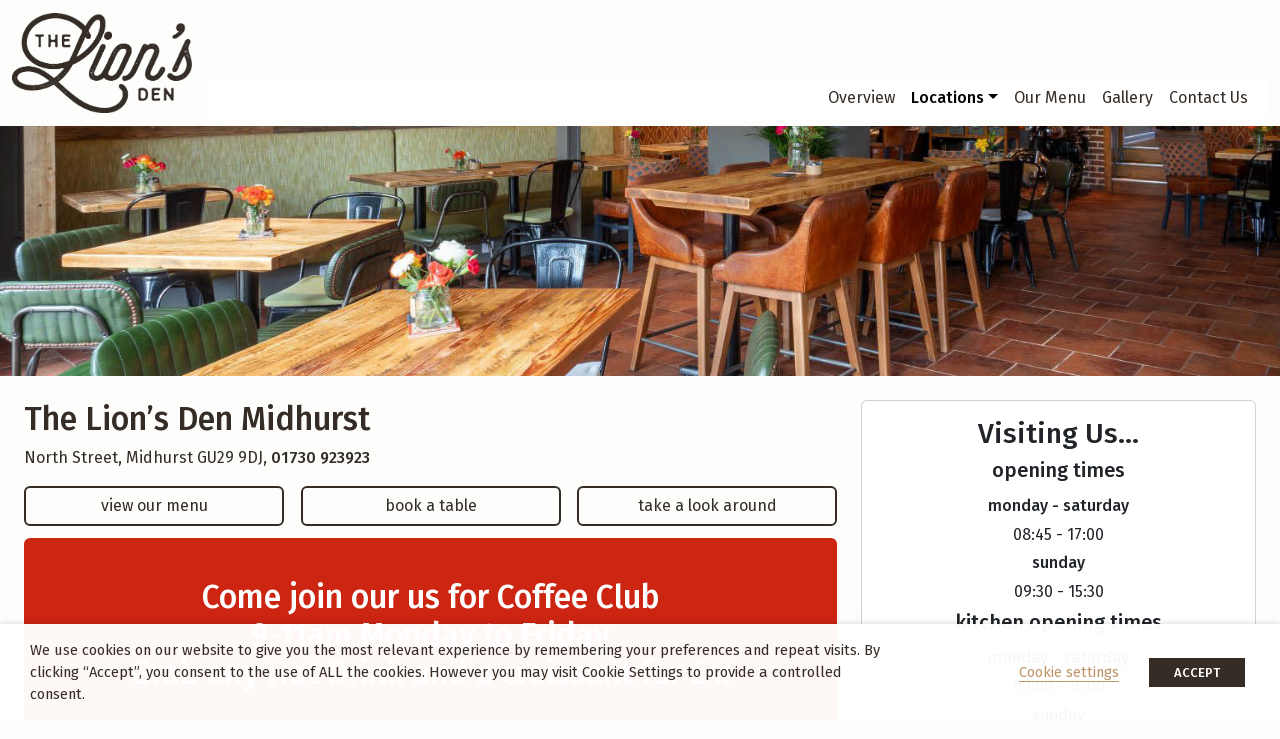

--- FILE ---
content_type: text/html; charset=UTF-8
request_url: https://thelionsdencafe.co.uk/venue/lions-den-midhurst/
body_size: 10386
content:
<!DOCTYPE html>
<html lang="en-GB">
<head>
    <!--
    	Good developers read source code!

    	Copyright © 2018 - 2026 The Lion's Den.
        
        Site designed and developed by Team Pixadecimal. 
        
        If you have any questions please feel free to drop us an email at: hello@pixadecimal.com
        Alternatively you can call us on: +44 (0)20 7193 3376
    -->
    <meta charset="UTF-8">
    <meta http-equiv="X-UA-Compatible" content="IE=edge">
    <meta name="viewport" content="width=device-width, initial-scale=1">
    <meta name="description" content="">
    <meta name="author" content="Team Pixadecimal">

    <title>The Lion&#039;s Den Midhurst - The Lion&#039;s Den Cafe</title>

    <link rel="profile" href="http://gmpg.org/xfn/11">
    <link rel="pingback" href="https://thelionsdencafe.co.uk/xmlrpc.php">

    <link rel="shortcut icon" href="https://thelionsdencafe.co.uk/wp-content/themes/lions-den/favicon.ico" type="image/x-icon" />
    <link rel="icon" href="https://thelionsdencafe.co.uk/wp-content/themes/lions-den/favicon.ico" type="image/x-icon" />

    <link href="https://thelionsdencafe.co.uk/wp-content/themes/lions-den/assets/css/bootstrap.min.css" rel="stylesheet">
    <link href="https://thelionsdencafe.co.uk/wp-content/themes/lions-den/style.css" rel="stylesheet">

    <meta name='robots' content='index, follow, max-image-preview:large, max-snippet:-1, max-video-preview:-1' />

	<!-- This site is optimized with the Yoast SEO plugin v26.8 - https://yoast.com/product/yoast-seo-wordpress/ -->
	<link rel="canonical" href="https://thelionsdencafe.co.uk/venue/lions-den-midhurst/" />
	<meta property="og:locale" content="en_GB" />
	<meta property="og:type" content="article" />
	<meta property="og:title" content="The Lion&#039;s Den Midhurst - The Lion&#039;s Den Cafe" />
	<meta property="og:description" content="Come join our us for Coffee Club 9-11am Monday to Friday Grab any Hot Drink and a croissant for £4! Finally, for us our eagerly anticipated new cafe nestled in the heart of the South Downs national park is ready. Trials and tribulations in the past we are ready to bring some of our Lion’s [&hellip;]" />
	<meta property="og:url" content="https://thelionsdencafe.co.uk/venue/lions-den-midhurst/" />
	<meta property="og:site_name" content="The Lion&#039;s Den Cafe" />
	<meta property="article:publisher" content="https://www.facebook.com/thelionsdenhaslemere/" />
	<meta property="article:modified_time" content="2024-09-27T12:17:50+00:00" />
	<meta property="og:image" content="https://thelionsdencafe.co.uk/wp-content/uploads/2024/05/Lions-Den-Midhurst_Interiors_138-1-scaled.jpg" />
	<meta property="og:image:width" content="2560" />
	<meta property="og:image:height" content="1614" />
	<meta property="og:image:type" content="image/jpeg" />
	<meta name="twitter:card" content="summary_large_image" />
	<meta name="twitter:site" content="@thelionsdenHQ" />
	<meta name="twitter:label1" content="Estimated reading time" />
	<meta name="twitter:data1" content="1 minute" />
	<script type="application/ld+json" class="yoast-schema-graph">{"@context":"https://schema.org","@graph":[{"@type":"WebPage","@id":"https://thelionsdencafe.co.uk/venue/lions-den-midhurst/","url":"https://thelionsdencafe.co.uk/venue/lions-den-midhurst/","name":"The Lion's Den Midhurst - The Lion&#039;s Den Cafe","isPartOf":{"@id":"https://thelionsdencafe.co.uk/#website"},"primaryImageOfPage":{"@id":"https://thelionsdencafe.co.uk/venue/lions-den-midhurst/#primaryimage"},"image":{"@id":"https://thelionsdencafe.co.uk/venue/lions-den-midhurst/#primaryimage"},"thumbnailUrl":"https://thelionsdencafe.co.uk/wp-content/uploads/2024/05/Lions-Den-Midhurst_Interiors_138-1-scaled.jpg","datePublished":"2024-04-24T13:52:54+00:00","dateModified":"2024-09-27T12:17:50+00:00","breadcrumb":{"@id":"https://thelionsdencafe.co.uk/venue/lions-den-midhurst/#breadcrumb"},"inLanguage":"en-GB","potentialAction":[{"@type":"ReadAction","target":["https://thelionsdencafe.co.uk/venue/lions-den-midhurst/"]}]},{"@type":"ImageObject","inLanguage":"en-GB","@id":"https://thelionsdencafe.co.uk/venue/lions-den-midhurst/#primaryimage","url":"https://thelionsdencafe.co.uk/wp-content/uploads/2024/05/Lions-Den-Midhurst_Interiors_138-1-scaled.jpg","contentUrl":"https://thelionsdencafe.co.uk/wp-content/uploads/2024/05/Lions-Den-Midhurst_Interiors_138-1-scaled.jpg","width":2560,"height":1614},{"@type":"BreadcrumbList","@id":"https://thelionsdencafe.co.uk/venue/lions-den-midhurst/#breadcrumb","itemListElement":[{"@type":"ListItem","position":1,"name":"Home","item":"https://thelionsdencafe.co.uk/"},{"@type":"ListItem","position":2,"name":"Venues","item":"https://thelionsdencafe.co.uk/venue/"},{"@type":"ListItem","position":3,"name":"The Lion&#8217;s Den Midhurst"}]},{"@type":"WebSite","@id":"https://thelionsdencafe.co.uk/#website","url":"https://thelionsdencafe.co.uk/","name":"The Lion's Den Cafe","description":"We are a proudly local and fiercely independent chain of good time cafes","publisher":{"@id":"https://thelionsdencafe.co.uk/#organization"},"potentialAction":[{"@type":"SearchAction","target":{"@type":"EntryPoint","urlTemplate":"https://thelionsdencafe.co.uk/?s={search_term_string}"},"query-input":{"@type":"PropertyValueSpecification","valueRequired":true,"valueName":"search_term_string"}}],"inLanguage":"en-GB"},{"@type":"Organization","@id":"https://thelionsdencafe.co.uk/#organization","name":"The Lion's Den Cafe","url":"https://thelionsdencafe.co.uk/","logo":{"@type":"ImageObject","inLanguage":"en-GB","@id":"https://thelionsdencafe.co.uk/#/schema/logo/image/","url":"https://thelionsdencafe.co.uk/wp-content/uploads/2024/05/cropped-site_app_icon.png","contentUrl":"https://thelionsdencafe.co.uk/wp-content/uploads/2024/05/cropped-site_app_icon.png","width":512,"height":512,"caption":"The Lion's Den Cafe"},"image":{"@id":"https://thelionsdencafe.co.uk/#/schema/logo/image/"},"sameAs":["https://www.facebook.com/thelionsdenhaslemere/","https://x.com/thelionsdenHQ","https://www.instagram.com/thelionsdenhaslemere/"]}]}</script>
	<!-- / Yoast SEO plugin. -->


<style id='wp-img-auto-sizes-contain-inline-css' type='text/css'>
img:is([sizes=auto i],[sizes^="auto," i]){contain-intrinsic-size:3000px 1500px}
/*# sourceURL=wp-img-auto-sizes-contain-inline-css */
</style>
<link rel='stylesheet' id='wp-components-css' href='https://thelionsdencafe.co.uk/wp-includes/css/dist/components/style.min.css?ver=6.9' type='text/css' media='all' />
<link rel='stylesheet' id='wp-preferences-css' href='https://thelionsdencafe.co.uk/wp-includes/css/dist/preferences/style.min.css?ver=6.9' type='text/css' media='all' />
<link rel='stylesheet' id='wp-block-editor-css' href='https://thelionsdencafe.co.uk/wp-includes/css/dist/block-editor/style.min.css?ver=6.9' type='text/css' media='all' />
<link rel='stylesheet' id='wp-reusable-blocks-css' href='https://thelionsdencafe.co.uk/wp-includes/css/dist/reusable-blocks/style.min.css?ver=6.9' type='text/css' media='all' />
<link rel='stylesheet' id='wp-patterns-css' href='https://thelionsdencafe.co.uk/wp-includes/css/dist/patterns/style.min.css?ver=6.9' type='text/css' media='all' />
<link rel='stylesheet' id='wp-editor-css' href='https://thelionsdencafe.co.uk/wp-includes/css/dist/editor/style.min.css?ver=6.9' type='text/css' media='all' />
<link rel='stylesheet' id='block-robo-gallery-style-css-css' href='https://thelionsdencafe.co.uk/wp-content/plugins/robo-gallery/includes/extensions/block/dist/blocks.style.build.css?ver=5.1.2' type='text/css' media='all' />
<link rel='stylesheet' id='contact-form-7-css' href='https://thelionsdencafe.co.uk/wp-content/plugins/contact-form-7/includes/css/styles.css?ver=6.1.4' type='text/css' media='all' />
<link rel='stylesheet' id='cookie-law-info-css' href='https://thelionsdencafe.co.uk/wp-content/plugins/webtoffee-gdpr-cookie-consent/public/css/cookie-law-info-public.css?ver=2.3.9' type='text/css' media='all' />
<link rel='stylesheet' id='cookie-law-info-gdpr-css' href='https://thelionsdencafe.co.uk/wp-content/plugins/webtoffee-gdpr-cookie-consent/public/css/cookie-law-info-gdpr.css?ver=2.3.9' type='text/css' media='all' />
<style id='cookie-law-info-gdpr-inline-css' type='text/css'>
.cli-modal-content, .cli-tab-content { background-color: #ffffff; }.cli-privacy-content-text, .cli-modal .cli-modal-dialog, .cli-tab-container p, a.cli-privacy-readmore { color: #000000; }.cli-tab-header { background-color: #f2f2f2; }.cli-tab-header, .cli-tab-header a.cli-nav-link,span.cli-necessary-caption,.cli-switch .cli-slider:after { color: #000000; }.cli-switch .cli-slider:before { background-color: #ffffff; }.cli-switch input:checked + .cli-slider:before { background-color: #ffffff; }.cli-switch .cli-slider { background-color: #e3e1e8; }.cli-switch input:checked + .cli-slider { background-color: #28a745; }.cli-modal-close svg { fill: #000000; }.cli-tab-footer .wt-cli-privacy-accept-all-btn { background-color: #00acad; color: #ffffff}.cli-tab-footer .wt-cli-privacy-accept-btn { background-color: #00acad; color: #ffffff}.cli-tab-header a:before{ border-right: 1px solid #000000; border-bottom: 1px solid #000000; }
/*# sourceURL=cookie-law-info-gdpr-inline-css */
</style>
<script type="text/javascript" src="https://thelionsdencafe.co.uk/wp-includes/js/jquery/jquery.min.js?ver=3.7.1" id="jquery-core-js"></script>
<script type="text/javascript" src="https://thelionsdencafe.co.uk/wp-includes/js/jquery/jquery-migrate.min.js?ver=3.4.1" id="jquery-migrate-js"></script>
<script type="text/javascript" id="cookie-law-info-js-extra">
/* <![CDATA[ */
var Cli_Data = {"nn_cookie_ids":[],"non_necessary_cookies":[],"cookielist":{"necessary":{"id":51,"status":true,"priority":0,"title":"Necessary","strict":true,"default_state":false,"ccpa_optout":false,"loadonstart":false},"functional":{"id":52,"status":true,"priority":5,"title":"Functional","strict":false,"default_state":false,"ccpa_optout":false,"loadonstart":false},"performance":{"id":53,"status":true,"priority":4,"title":"Performance","strict":false,"default_state":false,"ccpa_optout":false,"loadonstart":false},"analytics":{"id":54,"status":true,"priority":3,"title":"Analytics","strict":false,"default_state":false,"ccpa_optout":false,"loadonstart":false},"advertisement":{"id":55,"status":true,"priority":2,"title":"Advertisement","strict":false,"default_state":false,"ccpa_optout":false,"loadonstart":false},"others":{"id":56,"status":true,"priority":1,"title":"Others","strict":false,"default_state":false,"ccpa_optout":false,"loadonstart":false}},"ajax_url":"https://thelionsdencafe.co.uk/wp-admin/admin-ajax.php","current_lang":"en","security":"1ce06b552a","eu_countries":["GB"],"geoIP":"disabled","use_custom_geolocation_api":"","custom_geolocation_api":"https://geoip.cookieyes.com/geoip/checker/result.php","consentVersion":"1","strictlyEnabled":["necessary","obligatoire"],"cookieDomain":"","privacy_length":"250","ccpaEnabled":"","ccpaRegionBased":"","ccpaBarEnabled":"","ccpaType":"gdpr","triggerDomRefresh":"","secure_cookies":""};
var log_object = {"ajax_url":"https://thelionsdencafe.co.uk/wp-admin/admin-ajax.php"};
//# sourceURL=cookie-law-info-js-extra
/* ]]> */
</script>
<script type="text/javascript" src="https://thelionsdencafe.co.uk/wp-content/plugins/webtoffee-gdpr-cookie-consent/public/js/cookie-law-info-public.js?ver=2.3.9" id="cookie-law-info-js"></script>
<link rel="icon" href="https://thelionsdencafe.co.uk/wp-content/uploads/2024/05/cropped-site_app_icon-150x150.png" sizes="32x32" />
<link rel="icon" href="https://thelionsdencafe.co.uk/wp-content/uploads/2024/05/cropped-site_app_icon-300x300.png" sizes="192x192" />
<link rel="apple-touch-icon" href="https://thelionsdencafe.co.uk/wp-content/uploads/2024/05/cropped-site_app_icon-300x300.png" />
<meta name="msapplication-TileImage" content="https://thelionsdencafe.co.uk/wp-content/uploads/2024/05/cropped-site_app_icon-300x300.png" />
<link rel='stylesheet' id='cookie-law-info-table-css' href='https://thelionsdencafe.co.uk/wp-content/plugins/webtoffee-gdpr-cookie-consent/public/css/cookie-law-info-table.css?ver=2.3.9' type='text/css' media='all' />
</head>

<body>
    <div class="main-container">
    <!-- Main Navigation -->
    <nav class="navbar navbar-expand-md">
        <div class="container-fluid dropped-nav">
            <a class="navbar-brand flex-column align-items-center" id="masthead-container" href="https://thelionsdencafe.co.uk">
                <img id="masthead" src="https://thelionsdencafe.co.uk/wp-content/themes/lions-den/assets/images/brand/logo-main.png">
            </a>
            <button data-bs-toggle="collapse" class="navbar-toggler" data-bs-target="#navbar-overlay">
                <span class="visually-hidden">Toggle navigation</span>
                <span class="navbar-toggler-icon"></span>
            </button>
            
            <div class="navcol-3 collapse navbar-collapse" id="navbar-overlay">
                <ul class="navbar-nav main-nav"><li  id="menu-item-38" class="nav-item menu-item menu-item-type-custom menu-item-object-custom menu-item-home nav-item nav-item-38"><a title="Welcome To The Lion&#8217;s Den" href="https://thelionsdencafe.co.uk/" class="nav-link ">Overview</a></li>
<li  id="menu-item-35" class="nav-item location-dropdown menu-item menu-item-type-custom menu-item-object-custom current-menu-ancestor current-menu-parent menu-item-has-children dropdown nav-item nav-item-35"><a href="#" class="nav-link active dropdown-toggle" data-bs-toggle="dropdown" aria-haspopup="true" aria-expanded="false">Locations</a>
<ul class="dropdown-menu  depth_0">
	<li  id="menu-item-32" class="nav-item dropdown-menu-start menu-item menu-item-type-post_type menu-item-object-pix_venue nav-item nav-item-32"><a title="The Lion&#8217;s Den Haslemere" href="https://thelionsdencafe.co.uk/venue/lions-den-haslemere/" class="dropdown-item ">Haslemere</a></li>
	<li  id="menu-item-31" class="nav-item dropdown-menu-end menu-item menu-item-type-post_type menu-item-object-pix_venue current-menu-item nav-item nav-item-31"><a title="The Lion&#8217;s Den Midhurst" href="https://thelionsdencafe.co.uk/venue/lions-den-midhurst/" class="dropdown-item active">Midhurst</a></li>
</ul>
</li>
<li  id="menu-item-36" class="location-nav-item location-heading menu-item menu-item-type-custom menu-item-object-custom nav-item nav-item-36"><a href="#" class="nav-link ">Locations</a></li>
<li  id="menu-item-34" class="location-nav-item location-link menu-item menu-item-type-post_type menu-item-object-pix_venue nav-item nav-item-34"><a title="The Lion&#8217;s Den Haslemere" href="https://thelionsdencafe.co.uk/venue/lions-den-haslemere/" class="nav-link ">Haslemere</a></li>
<li  id="menu-item-33" class="location-nav-item location-link menu-item menu-item-type-post_type menu-item-object-pix_venue current-menu-item nav-item nav-item-33"><a title="The Lion&#8217;s Den Midhurst" href="https://thelionsdencafe.co.uk/venue/lions-den-midhurst/" class="nav-link active">Midhurst</a></li>
<li  id="menu-item-30" class="location-link-footer menu-item menu-item-type-post_type_archive menu-item-object-pix_menu_item nav-item nav-item-30"><a title="Our Menu" href="https://thelionsdencafe.co.uk/menu/" class="nav-link ">Our Menu</a></li>
<li  id="menu-item-485" class="nav-item menu-item menu-item-type-post_type menu-item-object-page nav-item nav-item-485"><a title="The Gallery" href="https://thelionsdencafe.co.uk/gallery/" class="nav-link ">Gallery</a></li>
<li  id="menu-item-29" class="nav-item menu-item menu-item-type-post_type menu-item-object-page nav-item nav-item-29"><a title="Contact Us" href="https://thelionsdencafe.co.uk/contact-us/" class="nav-link ">Contact Us</a></li>
</ul>            </div>
        </div>
    </nav>
    <!-- Main Navigation -->

    <!-- Header Content End-->

    
    
            <!-- HEADER -->
        <section class="header-section">
            <div class="header-image">
            <img width="2560" height="1614" src="https://thelionsdencafe.co.uk/wp-content/uploads/2024/05/Lions-Den-Midhurst_Interiors_138-1-scaled.jpg" class="attachment-post-thumbnail size-post-thumbnail wp-post-image" alt="" decoding="async" fetchpriority="high" srcset="https://thelionsdencafe.co.uk/wp-content/uploads/2024/05/Lions-Den-Midhurst_Interiors_138-1-scaled.jpg 2560w, https://thelionsdencafe.co.uk/wp-content/uploads/2024/05/Lions-Den-Midhurst_Interiors_138-1-300x189.jpg 300w, https://thelionsdencafe.co.uk/wp-content/uploads/2024/05/Lions-Den-Midhurst_Interiors_138-1-1024x646.jpg 1024w, https://thelionsdencafe.co.uk/wp-content/uploads/2024/05/Lions-Den-Midhurst_Interiors_138-1-768x484.jpg 768w, https://thelionsdencafe.co.uk/wp-content/uploads/2024/05/Lions-Den-Midhurst_Interiors_138-1-1536x968.jpg 1536w, https://thelionsdencafe.co.uk/wp-content/uploads/2024/05/Lions-Den-Midhurst_Interiors_138-1-2048x1291.jpg 2048w" sizes="(max-width: 2560px) 100vw, 2560px" />            </div> 
        </section>
    
    <!-- CONTENT -->
    <section class="single-location-section">
        <div class="container-fluid">
            <div class="row">
                <div class="col-md-8">
                    <div class="row">
                        <h2>The Lion&#8217;s Den Midhurst</h2>
                        <p>North Street, Midhurst GU29 9DJ, <a href="tel:01730 923923" class="location-number">01730 923923</a></p>                        <div class="location-contact-options">
                            <a href="https://thelionsdencafe.co.uk/menu/" class="btn btn-secondary">view our menu</a>
                                                            <a href="https://ordertab.menu/thelionsdenmidhurst/bookings" target="_blank" class="btn btn-secondary">book a table</a>
                                                        <a href="https://thelionsdencafe.co.uk/gallery/midhurst" class="btn btn-secondary">take a look around</a>
                        </div>
                    </div>
                    <div class="row">
                        <div>
<h2 style="text-align: center; padding: 40px; background-color: #cc2512; color: #ffffff; border-radius: 6px;">Come join our us for Coffee Club<br />
9-11am Monday to Friday<br />
Grab any Hot Drink and a croissant for £4!</h2>
</div>
<p>Finally, for us our eagerly anticipated new cafe nestled in the heart of the South Downs national park is ready. Trials and tribulations in the past we are ready to bring some of our Lion’s Den love to the beautiful town of Midhurst in Sussex.</p>
<p>Located in a beautiful listed building on North St we have over 100 sqm of cosy cafe space and a huge sunny garden waiting for you. Backing on to North Street carpark guests can enjoy the first hour of parking for free.</p>
<p><img decoding="async" class="img-fluid alignnone wp-image-604 size-large" src="https://thelionsdencafe.co.uk/wp-content/uploads/2024/05/Lions-Den-Midhurst_Interiors_013-Edit-1024x683.jpg" alt="" width="1024" height="683" srcset="https://thelionsdencafe.co.uk/wp-content/uploads/2024/05/Lions-Den-Midhurst_Interiors_013-Edit-1024x683.jpg 1024w, https://thelionsdencafe.co.uk/wp-content/uploads/2024/05/Lions-Den-Midhurst_Interiors_013-Edit-300x200.jpg 300w, https://thelionsdencafe.co.uk/wp-content/uploads/2024/05/Lions-Den-Midhurst_Interiors_013-Edit-768x512.jpg 768w, https://thelionsdencafe.co.uk/wp-content/uploads/2024/05/Lions-Den-Midhurst_Interiors_013-Edit-1536x1024.jpg 1536w, https://thelionsdencafe.co.uk/wp-content/uploads/2024/05/Lions-Den-Midhurst_Interiors_013-Edit-2048x1365.jpg 2048w" sizes="(max-width: 1024px) 100vw, 1024px" /></p>
                    </div>
                </div>
                <div class="col-md-4">
                    <div class="card location-card">
                        <div class="card-body p-sm-3">
                            <h3>Visiting Us…</h3>
                            <div class="row">
                                <div>
                                    <h5>opening times</h5><ul class="location-hours"><li><h6>Monday - Saturday</h6>08:45 - 17:00</li><li><h6>Sunday</h6>09:30 - 15:30</li></ul>                                </div>

                                <div>
                                    <h5>kitchen opening times</h5><ul class="location-hours"><li><h6>Monday - Saturday</h6>09:00 - 15:00</li><li><h6>Sunday</h6>10:00 - 14:30</li></ul>                                </div>
                                <hr />
                            </div>
                            <div class="row">
                                <div class="location-w3w">
                                    <h5>by public transport</h5>Just a short hop and a skip from Midhurst bus station                                </div>
                            </div>
                            <div class="row">
                                <div class="location-satnav">
                                    <h5>by car</h5>
                                    <p>North Street, Midhurst GU29 9DJ<br />satnav: 50.98841, -0.73787</p>                                </div>
                            </div>
                            <div class="row">
                                <div class="location-w3w">
                                    <a href="https://w3w.co/moved.hero.tailwind" class="location-w3w">
                                        <img src="https://thelionsdencafe.co.uk/wp-content/themes/lions-den/plugins/venues/assets/images/w3w.png" alt="what3words">moved.hero.tailwind                                    </a>
                                </div>
                            </div>
                            <div class="row">
                                <div class="location-map"><iframe data-cli-class="cli-blocker-script" data-cli-label="Google maps"  data-cli-script-type="functional" data-cli-block="true" data-cli-block-if-ccpa-optout="false" data-cli-element-position="body" data-cli-placeholder="Accept <a class='cli_manage_current_consent'>Functional</a> cookies to view the content." data-cli-src="https://www.google.com/maps/embed?pb=!1m18!1m12!1m3!1d726.2578368295526!2d-0.7385611666297701!3d50.9882917479531!2m3!1f0!2f0!3f0!3m2!1i1024!2i768!4f13.1!3m3!1m2!1s0x4875b50fb30cd1d3%3A0x19ce58ca84f35174!2sThe%20Lions%20Den%20Cafe!5e0!3m2!1sen!2suk!4v1716971400927!5m2!1sen!2suk" allowfullscreen="" loading="lazy" referrerpolicy="no-referrer-when-downgrade"></iframe></div                            </div>
                        </div>
                    </div>
                </div>
            </div>
        </div>
    </section>

    <script type="speculationrules">
{"prefetch":[{"source":"document","where":{"and":[{"href_matches":"/*"},{"not":{"href_matches":["/wp-*.php","/wp-admin/*","/wp-content/uploads/*","/wp-content/*","/wp-content/plugins/*","/wp-content/themes/lions-den/*","/*\\?(.+)"]}},{"not":{"selector_matches":"a[rel~=\"nofollow\"]"}},{"not":{"selector_matches":".no-prefetch, .no-prefetch a"}}]},"eagerness":"conservative"}]}
</script>
<div class="wt-cli-cookie-bar-container" data-nosnippet="true"><!--googleoff: all--><div id="cookie-law-info-bar" role="dialog" aria-live="polite" aria-label="cookieconsent" aria-describedby="wt-cli-cookie-banner" data-cli-geo-loc="0" style="text-align:left; padding:15px 30px;" class="wt-cli-cookie-bar"><div class="cli-wrapper"><span id="wt-cli-cookie-banner"><div class="cli-bar-container cli-style-v2"><div class="cli-bar-message">We use cookies on our website to give you the most relevant experience by remembering your preferences and repeat visits. By clicking “Accept”, you consent to the use of ALL the cookies. However you may visit Cookie Settings to provide a controlled consent.</div><div class="cli-bar-btn_container"><a id="wt-cli-settings-btn" tabindex="0" role='button' style="border-bottom:1px solid; text-decoration:none; text-decoration:none;" class="wt-cli-element cli_settings_button"  >Cookie settings</a><a id="wt-cli-accept-btn" tabindex="0" role='button' style="margin:5px 5px 5px 30px; border-radius:0; padding:8px 25px 8px 25px;" data-cli_action="accept"  class="wt-cli-element medium cli-plugin-button cli-plugin-main-button cookie_action_close_header cli_action_button" >ACCEPT</a></div></div></span></div></div><div tabindex="0" id="cookie-law-info-again" style="display:none;"><span id="cookie_hdr_showagain">manage consent</span></div><div class="cli-modal" id="cliSettingsPopup" role="dialog" aria-labelledby="wt-cli-privacy-title" tabindex="-1" aria-hidden="true">
  <div class="cli-modal-dialog" role="document">
    <div class="cli-modal-content cli-bar-popup">
      <button aria-label="Close" type="button" class="cli-modal-close" id="cliModalClose">
      <svg class="" viewBox="0 0 24 24"><path d="M19 6.41l-1.41-1.41-5.59 5.59-5.59-5.59-1.41 1.41 5.59 5.59-5.59 5.59 1.41 1.41 5.59-5.59 5.59 5.59 1.41-1.41-5.59-5.59z"></path><path d="M0 0h24v24h-24z" fill="none"></path></svg>
      <span class="wt-cli-sr-only">Close</span>
      </button>
        <div class="cli-modal-body">

    <div class="wt-cli-element cli-container-fluid cli-tab-container">
        <div class="cli-row">
                            <div class="cli-col-12 cli-align-items-stretch cli-px-0">
                    <div class="cli-privacy-overview">
                        <h4 id='wt-cli-privacy-title'>Privacy Overview</h4>                        <div class="cli-privacy-content">
                            <div class="cli-privacy-content-text">This website uses cookies to improve your experience while you navigate through the website. Out of these cookies, the cookies that are categorized as necessary are stored on your browser as they are essential for the working of basic functionalities of the website. We also use third-party cookies that help us analyze and understand how you use this website. These cookies will be stored in your browser only with your consent. You also have the option to opt-out of these cookies. But opting out of some of these cookies may have an effect on your browsing experience.</div>
                        </div>
                        <a id="wt-cli-privacy-readmore"  tabindex="0" role="button" class="cli-privacy-readmore" data-readmore-text="Show more" data-readless-text="Show less"></a>                    </div>
                </div>
                        <div class="cli-col-12 cli-align-items-stretch cli-px-0 cli-tab-section-container" role="tablist">

                
                                    <div class="cli-tab-section">
                        <div class="cli-tab-header">
                            <a id="wt-cli-tab-link-necessary" tabindex="0" role="tab" aria-expanded="false" aria-describedby="wt-cli-tab-necessary" aria-controls="wt-cli-tab-necessary" class="cli-nav-link cli-settings-mobile" data-target="necessary" data-toggle="cli-toggle-tab">
                                Necessary                            </a>
                                                                                        <div class="wt-cli-necessary-checkbox">
                                    <input type="checkbox" class="cli-user-preference-checkbox" id="wt-cli-checkbox-necessary" aria-label="Necessary" data-id="checkbox-necessary" checked="checked" />
                                    <label class="form-check-label" for="wt-cli-checkbox-necessary"> Necessary </label>
                                </div>
                                <span class="cli-necessary-caption">
                                    Always Enabled                                </span>
                                                    </div>
                        <div class="cli-tab-content">
                            <div id="wt-cli-tab-necessary" tabindex="0" role="tabpanel" aria-labelledby="wt-cli-tab-link-necessary" class="cli-tab-pane cli-fade" data-id="necessary">
                            <div class="wt-cli-cookie-description">Necessary cookies are absolutely essential for the website to function properly. These cookies ensure basic functionalities and security features of the website, anonymously.
<table class="wt-cli-element cookielawinfo-row-cat-table cookielawinfo-winter"><thead><tr><th scope="col" class="cookielawinfo-column-1">Cookie</th><th scope="col" class="cookielawinfo-column-3">Duration</th><th scope="col" class="cookielawinfo-column-4">Description</th></tr></thead><tbody><tr class="cookielawinfo-row"><td class="cookielawinfo-column-1">cookielawinfo-checkbox-analytics</td><td class="cookielawinfo-column-3">11 months</td><td class="cookielawinfo-column-4">This cookie is set by GDPR Cookie Consent plugin. The cookie is used to store the user consent for the cookies in the category "Analytics".</td></tr><tr class="cookielawinfo-row"><td class="cookielawinfo-column-1">cookielawinfo-checkbox-functional</td><td class="cookielawinfo-column-3">11 months</td><td class="cookielawinfo-column-4">The cookie is set by GDPR cookie consent to record the user consent for the cookies in the category "Functional".</td></tr><tr class="cookielawinfo-row"><td class="cookielawinfo-column-1">cookielawinfo-checkbox-necessary</td><td class="cookielawinfo-column-3">11 months</td><td class="cookielawinfo-column-4">This cookie is set by GDPR Cookie Consent plugin. The cookies is used to store the user consent for the cookies in the category "Necessary".</td></tr><tr class="cookielawinfo-row"><td class="cookielawinfo-column-1">cookielawinfo-checkbox-others</td><td class="cookielawinfo-column-3">11 months</td><td class="cookielawinfo-column-4">This cookie is set by GDPR Cookie Consent plugin. The cookie is used to store the user consent for the cookies in the category "Other.</td></tr><tr class="cookielawinfo-row"><td class="cookielawinfo-column-1">cookielawinfo-checkbox-performance</td><td class="cookielawinfo-column-3">11 months</td><td class="cookielawinfo-column-4">This cookie is set by GDPR Cookie Consent plugin. The cookie is used to store the user consent for the cookies in the category "Performance".</td></tr><tr class="cookielawinfo-row"><td class="cookielawinfo-column-1">viewed_cookie_policy</td><td class="cookielawinfo-column-3">11 months</td><td class="cookielawinfo-column-4">The cookie is set by the GDPR Cookie Consent plugin and is used to store whether or not user has consented to the use of cookies. It does not store any personal data.</td></tr></tbody></table></div>
                            </div>
                        </div>
                    </div>
                                    <div class="cli-tab-section">
                        <div class="cli-tab-header">
                            <a id="wt-cli-tab-link-functional" tabindex="0" role="tab" aria-expanded="false" aria-describedby="wt-cli-tab-functional" aria-controls="wt-cli-tab-functional" class="cli-nav-link cli-settings-mobile" data-target="functional" data-toggle="cli-toggle-tab">
                                Functional                            </a>
                                                                                        <div class="cli-switch">
                                    <input type="checkbox" class="cli-user-preference-checkbox"  id="wt-cli-checkbox-functional" aria-label="functional" data-id="checkbox-functional" role="switch" aria-controls="wt-cli-tab-link-functional" aria-labelledby="wt-cli-tab-link-functional"  />
                                    <label for="wt-cli-checkbox-functional" class="cli-slider" data-cli-enable="Enabled" data-cli-disable="Disabled"><span class="wt-cli-sr-only">functional</span></label>
                                </div>
                                                    </div>
                        <div class="cli-tab-content">
                            <div id="wt-cli-tab-functional" tabindex="0" role="tabpanel" aria-labelledby="wt-cli-tab-link-functional" class="cli-tab-pane cli-fade" data-id="functional">
                            <div class="wt-cli-cookie-description">Functional cookies help to perform certain functionalities like sharing the content of the website on social media platforms, collect feedbacks, and other third-party features.
</div>
                            </div>
                        </div>
                    </div>
                                    <div class="cli-tab-section">
                        <div class="cli-tab-header">
                            <a id="wt-cli-tab-link-performance" tabindex="0" role="tab" aria-expanded="false" aria-describedby="wt-cli-tab-performance" aria-controls="wt-cli-tab-performance" class="cli-nav-link cli-settings-mobile" data-target="performance" data-toggle="cli-toggle-tab">
                                Performance                            </a>
                                                                                        <div class="cli-switch">
                                    <input type="checkbox" class="cli-user-preference-checkbox"  id="wt-cli-checkbox-performance" aria-label="performance" data-id="checkbox-performance" role="switch" aria-controls="wt-cli-tab-link-performance" aria-labelledby="wt-cli-tab-link-performance"  />
                                    <label for="wt-cli-checkbox-performance" class="cli-slider" data-cli-enable="Enabled" data-cli-disable="Disabled"><span class="wt-cli-sr-only">performance</span></label>
                                </div>
                                                    </div>
                        <div class="cli-tab-content">
                            <div id="wt-cli-tab-performance" tabindex="0" role="tabpanel" aria-labelledby="wt-cli-tab-link-performance" class="cli-tab-pane cli-fade" data-id="performance">
                            <div class="wt-cli-cookie-description">Performance cookies are used to understand and analyze the key performance indexes of the website which helps in delivering a better user experience for the visitors.
</div>
                            </div>
                        </div>
                    </div>
                                    <div class="cli-tab-section">
                        <div class="cli-tab-header">
                            <a id="wt-cli-tab-link-analytics" tabindex="0" role="tab" aria-expanded="false" aria-describedby="wt-cli-tab-analytics" aria-controls="wt-cli-tab-analytics" class="cli-nav-link cli-settings-mobile" data-target="analytics" data-toggle="cli-toggle-tab">
                                Analytics                            </a>
                                                                                        <div class="cli-switch">
                                    <input type="checkbox" class="cli-user-preference-checkbox"  id="wt-cli-checkbox-analytics" aria-label="analytics" data-id="checkbox-analytics" role="switch" aria-controls="wt-cli-tab-link-analytics" aria-labelledby="wt-cli-tab-link-analytics"  />
                                    <label for="wt-cli-checkbox-analytics" class="cli-slider" data-cli-enable="Enabled" data-cli-disable="Disabled"><span class="wt-cli-sr-only">analytics</span></label>
                                </div>
                                                    </div>
                        <div class="cli-tab-content">
                            <div id="wt-cli-tab-analytics" tabindex="0" role="tabpanel" aria-labelledby="wt-cli-tab-link-analytics" class="cli-tab-pane cli-fade" data-id="analytics">
                            <div class="wt-cli-cookie-description">Analytical cookies are used to understand how visitors interact with the website. These cookies help provide information on metrics the number of visitors, bounce rate, traffic source, etc.
</div>
                            </div>
                        </div>
                    </div>
                                    <div class="cli-tab-section">
                        <div class="cli-tab-header">
                            <a id="wt-cli-tab-link-advertisement" tabindex="0" role="tab" aria-expanded="false" aria-describedby="wt-cli-tab-advertisement" aria-controls="wt-cli-tab-advertisement" class="cli-nav-link cli-settings-mobile" data-target="advertisement" data-toggle="cli-toggle-tab">
                                Advertisement                            </a>
                                                                                        <div class="cli-switch">
                                    <input type="checkbox" class="cli-user-preference-checkbox"  id="wt-cli-checkbox-advertisement" aria-label="advertisement" data-id="checkbox-advertisement" role="switch" aria-controls="wt-cli-tab-link-advertisement" aria-labelledby="wt-cli-tab-link-advertisement"  />
                                    <label for="wt-cli-checkbox-advertisement" class="cli-slider" data-cli-enable="Enabled" data-cli-disable="Disabled"><span class="wt-cli-sr-only">advertisement</span></label>
                                </div>
                                                    </div>
                        <div class="cli-tab-content">
                            <div id="wt-cli-tab-advertisement" tabindex="0" role="tabpanel" aria-labelledby="wt-cli-tab-link-advertisement" class="cli-tab-pane cli-fade" data-id="advertisement">
                            <div class="wt-cli-cookie-description">Advertisement cookies are used to provide visitors with relevant ads and marketing campaigns. These cookies track visitors across websites and collect information to provide customized ads.
</div>
                            </div>
                        </div>
                    </div>
                                    <div class="cli-tab-section">
                        <div class="cli-tab-header">
                            <a id="wt-cli-tab-link-others" tabindex="0" role="tab" aria-expanded="false" aria-describedby="wt-cli-tab-others" aria-controls="wt-cli-tab-others" class="cli-nav-link cli-settings-mobile" data-target="others" data-toggle="cli-toggle-tab">
                                Others                            </a>
                                                                                        <div class="cli-switch">
                                    <input type="checkbox" class="cli-user-preference-checkbox"  id="wt-cli-checkbox-others" aria-label="others" data-id="checkbox-others" role="switch" aria-controls="wt-cli-tab-link-others" aria-labelledby="wt-cli-tab-link-others"  />
                                    <label for="wt-cli-checkbox-others" class="cli-slider" data-cli-enable="Enabled" data-cli-disable="Disabled"><span class="wt-cli-sr-only">others</span></label>
                                </div>
                                                    </div>
                        <div class="cli-tab-content">
                            <div id="wt-cli-tab-others" tabindex="0" role="tabpanel" aria-labelledby="wt-cli-tab-link-others" class="cli-tab-pane cli-fade" data-id="others">
                            <div class="wt-cli-cookie-description">Other uncategorized cookies are those that are being analyzed and have not been classified into a category as yet.
</div>
                            </div>
                        </div>
                    </div>
                
            </div>
        </div>
    </div>
</div>
<div class="cli-modal-footer">
    <div class="wt-cli-element cli-container-fluid cli-tab-container">
        <div class="cli-row">
            <div class="cli-col-12 cli-align-items-stretch cli-px-0">
                <div class="cli-tab-footer wt-cli-privacy-overview-actions">
                    
                        
                                                    <a id="wt-cli-privacy-save-btn" role="button" tabindex="0" data-cli-action="accept" class="wt-cli-privacy-btn cli_setting_save_button wt-cli-privacy-accept-btn cli-btn">Save & Accept</a>
                                                                    
                </div>
                            </div>
        </div>
    </div>
</div>
    </div>
  </div>
</div>
<div class="cli-modal-backdrop cli-fade cli-settings-overlay"></div>
<div class="cli-modal-backdrop cli-fade cli-popupbar-overlay"></div>
<!--googleon: all--></div>
		<script type="text/javascript">
		/* <![CDATA[ */
			cli_cookiebar_settings='{"animate_speed_hide":"500","animate_speed_show":"500","background":"#fffffff7","border":"#b1a6a6c2","border_on":false,"button_1_button_colour":"#342c25","button_1_button_hover":"#2a231e","button_1_link_colour":"#fff","button_1_as_button":true,"button_1_new_win":false,"button_2_button_colour":"#ffffff","button_2_button_hover":"#cccccc","button_2_link_colour":"#be9567","button_2_as_button":false,"button_2_hidebar":false,"button_2_nofollow":false,"button_3_button_colour":"#342c25","button_3_button_hover":"#2a231e","button_3_link_colour":"#fff","button_3_as_button":true,"button_3_new_win":false,"button_4_button_colour":"#ffffff","button_4_button_hover":"#cccccc","button_4_link_colour":"#be9567","button_4_as_button":false,"button_7_button_colour":"#342c25","button_7_button_hover":"#2a231e","button_7_link_colour":"#fff","button_7_as_button":true,"button_7_new_win":false,"font_family":"inherit","header_fix":false,"notify_animate_hide":true,"notify_animate_show":false,"notify_div_id":"#cookie-law-info-bar","notify_position_horizontal":"right","notify_position_vertical":"bottom","scroll_close":false,"scroll_close_reload":false,"accept_close_reload":false,"reject_close_reload":false,"showagain_tab":false,"showagain_background":"#fff","showagain_border":"#000","showagain_div_id":"#cookie-law-info-again","showagain_x_position":"100px","text":"#342c25","show_once_yn":false,"show_once":"10000","logging_on":false,"as_popup":false,"popup_overlay":true,"bar_heading_text":"","cookie_bar_as":"banner","cookie_setting_popup":true,"accept_all":true,"js_script_blocker":false,"popup_showagain_position":"bottom-right","widget_position":"left","button_1_style":[["margin","5px 5px 5px 30px"],["border-radius","0"],["padding","8px 25px 8px 25px"]],"button_2_style":[],"button_3_style":[["margin","5px 5px 5px 5px"],["border-radius","0"],["padding","8px 25px 8px 25px"]],"button_4_style":[["border-bottom","1px solid"],["text-decoration","none"],["text-decoration","none"]],"button_5_style":[["float","right"],["text-decoration","none"],["color","#333"]],"button_7_style":[["margin","5px 5px 5px 30px"],["border-radius","0"],["padding","8px 25px 8px 25px"]],"accept_close_page_navigation":false}';
		/* ]]> */
		</script>
		<script type="text/javascript" src="https://thelionsdencafe.co.uk/wp-includes/js/dist/hooks.min.js?ver=dd5603f07f9220ed27f1" id="wp-hooks-js"></script>
<script type="text/javascript" src="https://thelionsdencafe.co.uk/wp-includes/js/dist/i18n.min.js?ver=c26c3dc7bed366793375" id="wp-i18n-js"></script>
<script type="text/javascript" id="wp-i18n-js-after">
/* <![CDATA[ */
wp.i18n.setLocaleData( { 'text direction\u0004ltr': [ 'ltr' ] } );
//# sourceURL=wp-i18n-js-after
/* ]]> */
</script>
<script type="text/javascript" src="https://thelionsdencafe.co.uk/wp-content/plugins/contact-form-7/includes/swv/js/index.js?ver=6.1.4" id="swv-js"></script>
<script type="text/javascript" id="contact-form-7-js-before">
/* <![CDATA[ */
var wpcf7 = {
    "api": {
        "root": "https:\/\/thelionsdencafe.co.uk\/wp-json\/",
        "namespace": "contact-form-7\/v1"
    },
    "cached": 1
};
//# sourceURL=contact-form-7-js-before
/* ]]> */
</script>
<script type="text/javascript" src="https://thelionsdencafe.co.uk/wp-content/plugins/contact-form-7/includes/js/index.js?ver=6.1.4" id="contact-form-7-js"></script>
<script type="text/javascript" src="https://www.google.com/recaptcha/api.js?render=6LfdZNspAAAAAF6WOJtp1gxsIqUfis8v7Pn7XKYe&amp;ver=3.0" id="google-recaptcha-js"></script>
<script type="text/javascript" src="https://thelionsdencafe.co.uk/wp-includes/js/dist/vendor/wp-polyfill.min.js?ver=3.15.0" id="wp-polyfill-js"></script>
<script type="text/javascript" id="wpcf7-recaptcha-js-before">
/* <![CDATA[ */
var wpcf7_recaptcha = {
    "sitekey": "6LfdZNspAAAAAF6WOJtp1gxsIqUfis8v7Pn7XKYe",
    "actions": {
        "homepage": "homepage",
        "contactform": "contactform"
    }
};
//# sourceURL=wpcf7-recaptcha-js-before
/* ]]> */
</script>
<script type="text/javascript" src="https://thelionsdencafe.co.uk/wp-content/plugins/contact-form-7/modules/recaptcha/index.js?ver=6.1.4" id="wpcf7-recaptcha-js"></script>
<!-- FOOTER -->
<section class="footer-section">
    <footer class="footer">
        <div class="container-fluid">
            <div class="row">
                <div class="col-md-4 col-lg-3">
                    <!-- Logo Image -->
                    <img class="img-fluid" id="logo-footer" src="https://thelionsdencafe.co.uk/wp-content/themes/lions-den/assets/images/brand/logo-secondary.png">
                    <div class="footer-location-container">
                    <div class="col-6 footer-location"><p>110 Wey Hill<br>Haslemere<br>Surrey</p><p class="footer-location-number">01428 643333</p></div><div class="col-6 footer-location"><p>110 Wey Hill<br>Haslemere<br>Surrey</p><p class="footer-location-number">01428 666666</p></div><div class="col-6 footer-location"><p>110 Wey Hill<br>Haslemere<br>Surrey</p><p class="footer-location-number">01428 666666</p></div><div class="col-6 footer-location"><p>North Street<br>Midhurst<br>West Sussex</p><p class="footer-location-number">01730 923923</p></div>                    </div>
                </div>
                <div class="col-md-8 col-lg-9">
                    <div class="footer-navigation-container">
                        <div class="footer-main-items">
                            <ul><li  id="menu-item-437" class="spacer-right menu-item menu-item-type-custom menu-item-object-custom menu-item-home nav-item nav-item-437"><a title="Welcome To The Lion&#8217;s Den" href="https://thelionsdencafe.co.uk/" class="nav-link ">Home</a></li>
<li  id="menu-item-438" class="spacer-right spacer-left menu-item menu-item-type-post_type menu-item-object-pix_venue nav-item nav-item-438"><a title="Haslemere" href="https://thelionsdencafe.co.uk/venue/lions-den-haslemere/" class="nav-link ">Haslemere</a></li>
<li  id="menu-item-439" class="spacer-right spacer-left menu-item menu-item-type-post_type menu-item-object-pix_venue current-menu-item nav-item nav-item-439"><a title="Midhurst" href="https://thelionsdencafe.co.uk/venue/lions-den-midhurst/" class="nav-link active">Midhurst</a></li>
<li  id="menu-item-443" class="spacer-left spacer-right menu-item menu-item-type-post_type_archive menu-item-object-pix_menu_item nav-item nav-item-443"><a title="Our Menu" href="https://thelionsdencafe.co.uk/menu/" class="nav-link ">Our Menu</a></li>
<li  id="menu-item-484" class="spacer-left menu-item menu-item-type-post_type menu-item-object-page nav-item nav-item-484"><a title="The Gallery" href="https://thelionsdencafe.co.uk/gallery/" class="nav-link ">Gallery</a></li>
</ul>                        </div>
                        <div class="footer-info-items">
                            <ul><li  id="menu-item-442" class="spacer-right menu-item menu-item-type-post_type menu-item-object-page nav-item nav-item-442"><a href="https://thelionsdencafe.co.uk/contact-us/" class="nav-link ">Contact Us</a></li>
<li  id="menu-item-441" class="spacer-left menu-item menu-item-type-post_type menu-item-object-page menu-item-privacy-policy nav-item nav-item-441"><a href="https://thelionsdencafe.co.uk/privacy-policy/" class="nav-link ">Privacy Policy</a></li>
</ul>                        </div>
                        <div>
                            <ul class="social-icons">
                                <li><a id="instagram" href="https://www.instagram.com/thelionsdenhaslemere/" target="_blank"></a></li>
                                <li><a id="facebook" href="https://www.facebook.com/thelionsdenhaslemere/" target="_blank"></a></li>
                                <li><a id="twitter" href="https://twitter.com/thelionsdenHQ" target="_blank"></a></li>
                            </ul>
                        </div>
                        <div id="strapline">
                            <p>“proudly local, fiercely independent”</p>
                        </div>
                        <div id="copyright">
                            <p>copyright &copy; 2024 The Lion’s Den</p>
                            <p>designed &amp; developed by <a href="https://pixadecimal.com">Team Pixadecimal</a></p>
                        </div>
                    </div>
                </div>
            </div>
        </div>
    </footer>
</section>

<script src="https://cdnjs.cloudflare.com/ajax/libs/respond.js/1.4.2/respond.min.js"></script>
<script src="https://thelionsdencafe.co.uk/wp-content/themes/lions-den/assets/js/jquery.min.js"></script>
<script src="https://thelionsdencafe.co.uk/wp-content/themes/lions-den/assets/js/bootstrap.bundle.min.js"></script>
</div>
</body>
</html>
<!-- Footer End -->
<!-- Dynamic page generated in 1.278 seconds. -->
<!-- Cached page generated by WP-Super-Cache on 2026-01-29 06:05:52 -->

<!-- Compression = gzip -->

--- FILE ---
content_type: text/html; charset=utf-8
request_url: https://www.google.com/recaptcha/api2/anchor?ar=1&k=6LfdZNspAAAAAF6WOJtp1gxsIqUfis8v7Pn7XKYe&co=aHR0cHM6Ly90aGVsaW9uc2RlbmNhZmUuY28udWs6NDQz&hl=en&v=N67nZn4AqZkNcbeMu4prBgzg&size=invisible&anchor-ms=20000&execute-ms=30000&cb=le335tf682bn
body_size: 49018
content:
<!DOCTYPE HTML><html dir="ltr" lang="en"><head><meta http-equiv="Content-Type" content="text/html; charset=UTF-8">
<meta http-equiv="X-UA-Compatible" content="IE=edge">
<title>reCAPTCHA</title>
<style type="text/css">
/* cyrillic-ext */
@font-face {
  font-family: 'Roboto';
  font-style: normal;
  font-weight: 400;
  font-stretch: 100%;
  src: url(//fonts.gstatic.com/s/roboto/v48/KFO7CnqEu92Fr1ME7kSn66aGLdTylUAMa3GUBHMdazTgWw.woff2) format('woff2');
  unicode-range: U+0460-052F, U+1C80-1C8A, U+20B4, U+2DE0-2DFF, U+A640-A69F, U+FE2E-FE2F;
}
/* cyrillic */
@font-face {
  font-family: 'Roboto';
  font-style: normal;
  font-weight: 400;
  font-stretch: 100%;
  src: url(//fonts.gstatic.com/s/roboto/v48/KFO7CnqEu92Fr1ME7kSn66aGLdTylUAMa3iUBHMdazTgWw.woff2) format('woff2');
  unicode-range: U+0301, U+0400-045F, U+0490-0491, U+04B0-04B1, U+2116;
}
/* greek-ext */
@font-face {
  font-family: 'Roboto';
  font-style: normal;
  font-weight: 400;
  font-stretch: 100%;
  src: url(//fonts.gstatic.com/s/roboto/v48/KFO7CnqEu92Fr1ME7kSn66aGLdTylUAMa3CUBHMdazTgWw.woff2) format('woff2');
  unicode-range: U+1F00-1FFF;
}
/* greek */
@font-face {
  font-family: 'Roboto';
  font-style: normal;
  font-weight: 400;
  font-stretch: 100%;
  src: url(//fonts.gstatic.com/s/roboto/v48/KFO7CnqEu92Fr1ME7kSn66aGLdTylUAMa3-UBHMdazTgWw.woff2) format('woff2');
  unicode-range: U+0370-0377, U+037A-037F, U+0384-038A, U+038C, U+038E-03A1, U+03A3-03FF;
}
/* math */
@font-face {
  font-family: 'Roboto';
  font-style: normal;
  font-weight: 400;
  font-stretch: 100%;
  src: url(//fonts.gstatic.com/s/roboto/v48/KFO7CnqEu92Fr1ME7kSn66aGLdTylUAMawCUBHMdazTgWw.woff2) format('woff2');
  unicode-range: U+0302-0303, U+0305, U+0307-0308, U+0310, U+0312, U+0315, U+031A, U+0326-0327, U+032C, U+032F-0330, U+0332-0333, U+0338, U+033A, U+0346, U+034D, U+0391-03A1, U+03A3-03A9, U+03B1-03C9, U+03D1, U+03D5-03D6, U+03F0-03F1, U+03F4-03F5, U+2016-2017, U+2034-2038, U+203C, U+2040, U+2043, U+2047, U+2050, U+2057, U+205F, U+2070-2071, U+2074-208E, U+2090-209C, U+20D0-20DC, U+20E1, U+20E5-20EF, U+2100-2112, U+2114-2115, U+2117-2121, U+2123-214F, U+2190, U+2192, U+2194-21AE, U+21B0-21E5, U+21F1-21F2, U+21F4-2211, U+2213-2214, U+2216-22FF, U+2308-230B, U+2310, U+2319, U+231C-2321, U+2336-237A, U+237C, U+2395, U+239B-23B7, U+23D0, U+23DC-23E1, U+2474-2475, U+25AF, U+25B3, U+25B7, U+25BD, U+25C1, U+25CA, U+25CC, U+25FB, U+266D-266F, U+27C0-27FF, U+2900-2AFF, U+2B0E-2B11, U+2B30-2B4C, U+2BFE, U+3030, U+FF5B, U+FF5D, U+1D400-1D7FF, U+1EE00-1EEFF;
}
/* symbols */
@font-face {
  font-family: 'Roboto';
  font-style: normal;
  font-weight: 400;
  font-stretch: 100%;
  src: url(//fonts.gstatic.com/s/roboto/v48/KFO7CnqEu92Fr1ME7kSn66aGLdTylUAMaxKUBHMdazTgWw.woff2) format('woff2');
  unicode-range: U+0001-000C, U+000E-001F, U+007F-009F, U+20DD-20E0, U+20E2-20E4, U+2150-218F, U+2190, U+2192, U+2194-2199, U+21AF, U+21E6-21F0, U+21F3, U+2218-2219, U+2299, U+22C4-22C6, U+2300-243F, U+2440-244A, U+2460-24FF, U+25A0-27BF, U+2800-28FF, U+2921-2922, U+2981, U+29BF, U+29EB, U+2B00-2BFF, U+4DC0-4DFF, U+FFF9-FFFB, U+10140-1018E, U+10190-1019C, U+101A0, U+101D0-101FD, U+102E0-102FB, U+10E60-10E7E, U+1D2C0-1D2D3, U+1D2E0-1D37F, U+1F000-1F0FF, U+1F100-1F1AD, U+1F1E6-1F1FF, U+1F30D-1F30F, U+1F315, U+1F31C, U+1F31E, U+1F320-1F32C, U+1F336, U+1F378, U+1F37D, U+1F382, U+1F393-1F39F, U+1F3A7-1F3A8, U+1F3AC-1F3AF, U+1F3C2, U+1F3C4-1F3C6, U+1F3CA-1F3CE, U+1F3D4-1F3E0, U+1F3ED, U+1F3F1-1F3F3, U+1F3F5-1F3F7, U+1F408, U+1F415, U+1F41F, U+1F426, U+1F43F, U+1F441-1F442, U+1F444, U+1F446-1F449, U+1F44C-1F44E, U+1F453, U+1F46A, U+1F47D, U+1F4A3, U+1F4B0, U+1F4B3, U+1F4B9, U+1F4BB, U+1F4BF, U+1F4C8-1F4CB, U+1F4D6, U+1F4DA, U+1F4DF, U+1F4E3-1F4E6, U+1F4EA-1F4ED, U+1F4F7, U+1F4F9-1F4FB, U+1F4FD-1F4FE, U+1F503, U+1F507-1F50B, U+1F50D, U+1F512-1F513, U+1F53E-1F54A, U+1F54F-1F5FA, U+1F610, U+1F650-1F67F, U+1F687, U+1F68D, U+1F691, U+1F694, U+1F698, U+1F6AD, U+1F6B2, U+1F6B9-1F6BA, U+1F6BC, U+1F6C6-1F6CF, U+1F6D3-1F6D7, U+1F6E0-1F6EA, U+1F6F0-1F6F3, U+1F6F7-1F6FC, U+1F700-1F7FF, U+1F800-1F80B, U+1F810-1F847, U+1F850-1F859, U+1F860-1F887, U+1F890-1F8AD, U+1F8B0-1F8BB, U+1F8C0-1F8C1, U+1F900-1F90B, U+1F93B, U+1F946, U+1F984, U+1F996, U+1F9E9, U+1FA00-1FA6F, U+1FA70-1FA7C, U+1FA80-1FA89, U+1FA8F-1FAC6, U+1FACE-1FADC, U+1FADF-1FAE9, U+1FAF0-1FAF8, U+1FB00-1FBFF;
}
/* vietnamese */
@font-face {
  font-family: 'Roboto';
  font-style: normal;
  font-weight: 400;
  font-stretch: 100%;
  src: url(//fonts.gstatic.com/s/roboto/v48/KFO7CnqEu92Fr1ME7kSn66aGLdTylUAMa3OUBHMdazTgWw.woff2) format('woff2');
  unicode-range: U+0102-0103, U+0110-0111, U+0128-0129, U+0168-0169, U+01A0-01A1, U+01AF-01B0, U+0300-0301, U+0303-0304, U+0308-0309, U+0323, U+0329, U+1EA0-1EF9, U+20AB;
}
/* latin-ext */
@font-face {
  font-family: 'Roboto';
  font-style: normal;
  font-weight: 400;
  font-stretch: 100%;
  src: url(//fonts.gstatic.com/s/roboto/v48/KFO7CnqEu92Fr1ME7kSn66aGLdTylUAMa3KUBHMdazTgWw.woff2) format('woff2');
  unicode-range: U+0100-02BA, U+02BD-02C5, U+02C7-02CC, U+02CE-02D7, U+02DD-02FF, U+0304, U+0308, U+0329, U+1D00-1DBF, U+1E00-1E9F, U+1EF2-1EFF, U+2020, U+20A0-20AB, U+20AD-20C0, U+2113, U+2C60-2C7F, U+A720-A7FF;
}
/* latin */
@font-face {
  font-family: 'Roboto';
  font-style: normal;
  font-weight: 400;
  font-stretch: 100%;
  src: url(//fonts.gstatic.com/s/roboto/v48/KFO7CnqEu92Fr1ME7kSn66aGLdTylUAMa3yUBHMdazQ.woff2) format('woff2');
  unicode-range: U+0000-00FF, U+0131, U+0152-0153, U+02BB-02BC, U+02C6, U+02DA, U+02DC, U+0304, U+0308, U+0329, U+2000-206F, U+20AC, U+2122, U+2191, U+2193, U+2212, U+2215, U+FEFF, U+FFFD;
}
/* cyrillic-ext */
@font-face {
  font-family: 'Roboto';
  font-style: normal;
  font-weight: 500;
  font-stretch: 100%;
  src: url(//fonts.gstatic.com/s/roboto/v48/KFO7CnqEu92Fr1ME7kSn66aGLdTylUAMa3GUBHMdazTgWw.woff2) format('woff2');
  unicode-range: U+0460-052F, U+1C80-1C8A, U+20B4, U+2DE0-2DFF, U+A640-A69F, U+FE2E-FE2F;
}
/* cyrillic */
@font-face {
  font-family: 'Roboto';
  font-style: normal;
  font-weight: 500;
  font-stretch: 100%;
  src: url(//fonts.gstatic.com/s/roboto/v48/KFO7CnqEu92Fr1ME7kSn66aGLdTylUAMa3iUBHMdazTgWw.woff2) format('woff2');
  unicode-range: U+0301, U+0400-045F, U+0490-0491, U+04B0-04B1, U+2116;
}
/* greek-ext */
@font-face {
  font-family: 'Roboto';
  font-style: normal;
  font-weight: 500;
  font-stretch: 100%;
  src: url(//fonts.gstatic.com/s/roboto/v48/KFO7CnqEu92Fr1ME7kSn66aGLdTylUAMa3CUBHMdazTgWw.woff2) format('woff2');
  unicode-range: U+1F00-1FFF;
}
/* greek */
@font-face {
  font-family: 'Roboto';
  font-style: normal;
  font-weight: 500;
  font-stretch: 100%;
  src: url(//fonts.gstatic.com/s/roboto/v48/KFO7CnqEu92Fr1ME7kSn66aGLdTylUAMa3-UBHMdazTgWw.woff2) format('woff2');
  unicode-range: U+0370-0377, U+037A-037F, U+0384-038A, U+038C, U+038E-03A1, U+03A3-03FF;
}
/* math */
@font-face {
  font-family: 'Roboto';
  font-style: normal;
  font-weight: 500;
  font-stretch: 100%;
  src: url(//fonts.gstatic.com/s/roboto/v48/KFO7CnqEu92Fr1ME7kSn66aGLdTylUAMawCUBHMdazTgWw.woff2) format('woff2');
  unicode-range: U+0302-0303, U+0305, U+0307-0308, U+0310, U+0312, U+0315, U+031A, U+0326-0327, U+032C, U+032F-0330, U+0332-0333, U+0338, U+033A, U+0346, U+034D, U+0391-03A1, U+03A3-03A9, U+03B1-03C9, U+03D1, U+03D5-03D6, U+03F0-03F1, U+03F4-03F5, U+2016-2017, U+2034-2038, U+203C, U+2040, U+2043, U+2047, U+2050, U+2057, U+205F, U+2070-2071, U+2074-208E, U+2090-209C, U+20D0-20DC, U+20E1, U+20E5-20EF, U+2100-2112, U+2114-2115, U+2117-2121, U+2123-214F, U+2190, U+2192, U+2194-21AE, U+21B0-21E5, U+21F1-21F2, U+21F4-2211, U+2213-2214, U+2216-22FF, U+2308-230B, U+2310, U+2319, U+231C-2321, U+2336-237A, U+237C, U+2395, U+239B-23B7, U+23D0, U+23DC-23E1, U+2474-2475, U+25AF, U+25B3, U+25B7, U+25BD, U+25C1, U+25CA, U+25CC, U+25FB, U+266D-266F, U+27C0-27FF, U+2900-2AFF, U+2B0E-2B11, U+2B30-2B4C, U+2BFE, U+3030, U+FF5B, U+FF5D, U+1D400-1D7FF, U+1EE00-1EEFF;
}
/* symbols */
@font-face {
  font-family: 'Roboto';
  font-style: normal;
  font-weight: 500;
  font-stretch: 100%;
  src: url(//fonts.gstatic.com/s/roboto/v48/KFO7CnqEu92Fr1ME7kSn66aGLdTylUAMaxKUBHMdazTgWw.woff2) format('woff2');
  unicode-range: U+0001-000C, U+000E-001F, U+007F-009F, U+20DD-20E0, U+20E2-20E4, U+2150-218F, U+2190, U+2192, U+2194-2199, U+21AF, U+21E6-21F0, U+21F3, U+2218-2219, U+2299, U+22C4-22C6, U+2300-243F, U+2440-244A, U+2460-24FF, U+25A0-27BF, U+2800-28FF, U+2921-2922, U+2981, U+29BF, U+29EB, U+2B00-2BFF, U+4DC0-4DFF, U+FFF9-FFFB, U+10140-1018E, U+10190-1019C, U+101A0, U+101D0-101FD, U+102E0-102FB, U+10E60-10E7E, U+1D2C0-1D2D3, U+1D2E0-1D37F, U+1F000-1F0FF, U+1F100-1F1AD, U+1F1E6-1F1FF, U+1F30D-1F30F, U+1F315, U+1F31C, U+1F31E, U+1F320-1F32C, U+1F336, U+1F378, U+1F37D, U+1F382, U+1F393-1F39F, U+1F3A7-1F3A8, U+1F3AC-1F3AF, U+1F3C2, U+1F3C4-1F3C6, U+1F3CA-1F3CE, U+1F3D4-1F3E0, U+1F3ED, U+1F3F1-1F3F3, U+1F3F5-1F3F7, U+1F408, U+1F415, U+1F41F, U+1F426, U+1F43F, U+1F441-1F442, U+1F444, U+1F446-1F449, U+1F44C-1F44E, U+1F453, U+1F46A, U+1F47D, U+1F4A3, U+1F4B0, U+1F4B3, U+1F4B9, U+1F4BB, U+1F4BF, U+1F4C8-1F4CB, U+1F4D6, U+1F4DA, U+1F4DF, U+1F4E3-1F4E6, U+1F4EA-1F4ED, U+1F4F7, U+1F4F9-1F4FB, U+1F4FD-1F4FE, U+1F503, U+1F507-1F50B, U+1F50D, U+1F512-1F513, U+1F53E-1F54A, U+1F54F-1F5FA, U+1F610, U+1F650-1F67F, U+1F687, U+1F68D, U+1F691, U+1F694, U+1F698, U+1F6AD, U+1F6B2, U+1F6B9-1F6BA, U+1F6BC, U+1F6C6-1F6CF, U+1F6D3-1F6D7, U+1F6E0-1F6EA, U+1F6F0-1F6F3, U+1F6F7-1F6FC, U+1F700-1F7FF, U+1F800-1F80B, U+1F810-1F847, U+1F850-1F859, U+1F860-1F887, U+1F890-1F8AD, U+1F8B0-1F8BB, U+1F8C0-1F8C1, U+1F900-1F90B, U+1F93B, U+1F946, U+1F984, U+1F996, U+1F9E9, U+1FA00-1FA6F, U+1FA70-1FA7C, U+1FA80-1FA89, U+1FA8F-1FAC6, U+1FACE-1FADC, U+1FADF-1FAE9, U+1FAF0-1FAF8, U+1FB00-1FBFF;
}
/* vietnamese */
@font-face {
  font-family: 'Roboto';
  font-style: normal;
  font-weight: 500;
  font-stretch: 100%;
  src: url(//fonts.gstatic.com/s/roboto/v48/KFO7CnqEu92Fr1ME7kSn66aGLdTylUAMa3OUBHMdazTgWw.woff2) format('woff2');
  unicode-range: U+0102-0103, U+0110-0111, U+0128-0129, U+0168-0169, U+01A0-01A1, U+01AF-01B0, U+0300-0301, U+0303-0304, U+0308-0309, U+0323, U+0329, U+1EA0-1EF9, U+20AB;
}
/* latin-ext */
@font-face {
  font-family: 'Roboto';
  font-style: normal;
  font-weight: 500;
  font-stretch: 100%;
  src: url(//fonts.gstatic.com/s/roboto/v48/KFO7CnqEu92Fr1ME7kSn66aGLdTylUAMa3KUBHMdazTgWw.woff2) format('woff2');
  unicode-range: U+0100-02BA, U+02BD-02C5, U+02C7-02CC, U+02CE-02D7, U+02DD-02FF, U+0304, U+0308, U+0329, U+1D00-1DBF, U+1E00-1E9F, U+1EF2-1EFF, U+2020, U+20A0-20AB, U+20AD-20C0, U+2113, U+2C60-2C7F, U+A720-A7FF;
}
/* latin */
@font-face {
  font-family: 'Roboto';
  font-style: normal;
  font-weight: 500;
  font-stretch: 100%;
  src: url(//fonts.gstatic.com/s/roboto/v48/KFO7CnqEu92Fr1ME7kSn66aGLdTylUAMa3yUBHMdazQ.woff2) format('woff2');
  unicode-range: U+0000-00FF, U+0131, U+0152-0153, U+02BB-02BC, U+02C6, U+02DA, U+02DC, U+0304, U+0308, U+0329, U+2000-206F, U+20AC, U+2122, U+2191, U+2193, U+2212, U+2215, U+FEFF, U+FFFD;
}
/* cyrillic-ext */
@font-face {
  font-family: 'Roboto';
  font-style: normal;
  font-weight: 900;
  font-stretch: 100%;
  src: url(//fonts.gstatic.com/s/roboto/v48/KFO7CnqEu92Fr1ME7kSn66aGLdTylUAMa3GUBHMdazTgWw.woff2) format('woff2');
  unicode-range: U+0460-052F, U+1C80-1C8A, U+20B4, U+2DE0-2DFF, U+A640-A69F, U+FE2E-FE2F;
}
/* cyrillic */
@font-face {
  font-family: 'Roboto';
  font-style: normal;
  font-weight: 900;
  font-stretch: 100%;
  src: url(//fonts.gstatic.com/s/roboto/v48/KFO7CnqEu92Fr1ME7kSn66aGLdTylUAMa3iUBHMdazTgWw.woff2) format('woff2');
  unicode-range: U+0301, U+0400-045F, U+0490-0491, U+04B0-04B1, U+2116;
}
/* greek-ext */
@font-face {
  font-family: 'Roboto';
  font-style: normal;
  font-weight: 900;
  font-stretch: 100%;
  src: url(//fonts.gstatic.com/s/roboto/v48/KFO7CnqEu92Fr1ME7kSn66aGLdTylUAMa3CUBHMdazTgWw.woff2) format('woff2');
  unicode-range: U+1F00-1FFF;
}
/* greek */
@font-face {
  font-family: 'Roboto';
  font-style: normal;
  font-weight: 900;
  font-stretch: 100%;
  src: url(//fonts.gstatic.com/s/roboto/v48/KFO7CnqEu92Fr1ME7kSn66aGLdTylUAMa3-UBHMdazTgWw.woff2) format('woff2');
  unicode-range: U+0370-0377, U+037A-037F, U+0384-038A, U+038C, U+038E-03A1, U+03A3-03FF;
}
/* math */
@font-face {
  font-family: 'Roboto';
  font-style: normal;
  font-weight: 900;
  font-stretch: 100%;
  src: url(//fonts.gstatic.com/s/roboto/v48/KFO7CnqEu92Fr1ME7kSn66aGLdTylUAMawCUBHMdazTgWw.woff2) format('woff2');
  unicode-range: U+0302-0303, U+0305, U+0307-0308, U+0310, U+0312, U+0315, U+031A, U+0326-0327, U+032C, U+032F-0330, U+0332-0333, U+0338, U+033A, U+0346, U+034D, U+0391-03A1, U+03A3-03A9, U+03B1-03C9, U+03D1, U+03D5-03D6, U+03F0-03F1, U+03F4-03F5, U+2016-2017, U+2034-2038, U+203C, U+2040, U+2043, U+2047, U+2050, U+2057, U+205F, U+2070-2071, U+2074-208E, U+2090-209C, U+20D0-20DC, U+20E1, U+20E5-20EF, U+2100-2112, U+2114-2115, U+2117-2121, U+2123-214F, U+2190, U+2192, U+2194-21AE, U+21B0-21E5, U+21F1-21F2, U+21F4-2211, U+2213-2214, U+2216-22FF, U+2308-230B, U+2310, U+2319, U+231C-2321, U+2336-237A, U+237C, U+2395, U+239B-23B7, U+23D0, U+23DC-23E1, U+2474-2475, U+25AF, U+25B3, U+25B7, U+25BD, U+25C1, U+25CA, U+25CC, U+25FB, U+266D-266F, U+27C0-27FF, U+2900-2AFF, U+2B0E-2B11, U+2B30-2B4C, U+2BFE, U+3030, U+FF5B, U+FF5D, U+1D400-1D7FF, U+1EE00-1EEFF;
}
/* symbols */
@font-face {
  font-family: 'Roboto';
  font-style: normal;
  font-weight: 900;
  font-stretch: 100%;
  src: url(//fonts.gstatic.com/s/roboto/v48/KFO7CnqEu92Fr1ME7kSn66aGLdTylUAMaxKUBHMdazTgWw.woff2) format('woff2');
  unicode-range: U+0001-000C, U+000E-001F, U+007F-009F, U+20DD-20E0, U+20E2-20E4, U+2150-218F, U+2190, U+2192, U+2194-2199, U+21AF, U+21E6-21F0, U+21F3, U+2218-2219, U+2299, U+22C4-22C6, U+2300-243F, U+2440-244A, U+2460-24FF, U+25A0-27BF, U+2800-28FF, U+2921-2922, U+2981, U+29BF, U+29EB, U+2B00-2BFF, U+4DC0-4DFF, U+FFF9-FFFB, U+10140-1018E, U+10190-1019C, U+101A0, U+101D0-101FD, U+102E0-102FB, U+10E60-10E7E, U+1D2C0-1D2D3, U+1D2E0-1D37F, U+1F000-1F0FF, U+1F100-1F1AD, U+1F1E6-1F1FF, U+1F30D-1F30F, U+1F315, U+1F31C, U+1F31E, U+1F320-1F32C, U+1F336, U+1F378, U+1F37D, U+1F382, U+1F393-1F39F, U+1F3A7-1F3A8, U+1F3AC-1F3AF, U+1F3C2, U+1F3C4-1F3C6, U+1F3CA-1F3CE, U+1F3D4-1F3E0, U+1F3ED, U+1F3F1-1F3F3, U+1F3F5-1F3F7, U+1F408, U+1F415, U+1F41F, U+1F426, U+1F43F, U+1F441-1F442, U+1F444, U+1F446-1F449, U+1F44C-1F44E, U+1F453, U+1F46A, U+1F47D, U+1F4A3, U+1F4B0, U+1F4B3, U+1F4B9, U+1F4BB, U+1F4BF, U+1F4C8-1F4CB, U+1F4D6, U+1F4DA, U+1F4DF, U+1F4E3-1F4E6, U+1F4EA-1F4ED, U+1F4F7, U+1F4F9-1F4FB, U+1F4FD-1F4FE, U+1F503, U+1F507-1F50B, U+1F50D, U+1F512-1F513, U+1F53E-1F54A, U+1F54F-1F5FA, U+1F610, U+1F650-1F67F, U+1F687, U+1F68D, U+1F691, U+1F694, U+1F698, U+1F6AD, U+1F6B2, U+1F6B9-1F6BA, U+1F6BC, U+1F6C6-1F6CF, U+1F6D3-1F6D7, U+1F6E0-1F6EA, U+1F6F0-1F6F3, U+1F6F7-1F6FC, U+1F700-1F7FF, U+1F800-1F80B, U+1F810-1F847, U+1F850-1F859, U+1F860-1F887, U+1F890-1F8AD, U+1F8B0-1F8BB, U+1F8C0-1F8C1, U+1F900-1F90B, U+1F93B, U+1F946, U+1F984, U+1F996, U+1F9E9, U+1FA00-1FA6F, U+1FA70-1FA7C, U+1FA80-1FA89, U+1FA8F-1FAC6, U+1FACE-1FADC, U+1FADF-1FAE9, U+1FAF0-1FAF8, U+1FB00-1FBFF;
}
/* vietnamese */
@font-face {
  font-family: 'Roboto';
  font-style: normal;
  font-weight: 900;
  font-stretch: 100%;
  src: url(//fonts.gstatic.com/s/roboto/v48/KFO7CnqEu92Fr1ME7kSn66aGLdTylUAMa3OUBHMdazTgWw.woff2) format('woff2');
  unicode-range: U+0102-0103, U+0110-0111, U+0128-0129, U+0168-0169, U+01A0-01A1, U+01AF-01B0, U+0300-0301, U+0303-0304, U+0308-0309, U+0323, U+0329, U+1EA0-1EF9, U+20AB;
}
/* latin-ext */
@font-face {
  font-family: 'Roboto';
  font-style: normal;
  font-weight: 900;
  font-stretch: 100%;
  src: url(//fonts.gstatic.com/s/roboto/v48/KFO7CnqEu92Fr1ME7kSn66aGLdTylUAMa3KUBHMdazTgWw.woff2) format('woff2');
  unicode-range: U+0100-02BA, U+02BD-02C5, U+02C7-02CC, U+02CE-02D7, U+02DD-02FF, U+0304, U+0308, U+0329, U+1D00-1DBF, U+1E00-1E9F, U+1EF2-1EFF, U+2020, U+20A0-20AB, U+20AD-20C0, U+2113, U+2C60-2C7F, U+A720-A7FF;
}
/* latin */
@font-face {
  font-family: 'Roboto';
  font-style: normal;
  font-weight: 900;
  font-stretch: 100%;
  src: url(//fonts.gstatic.com/s/roboto/v48/KFO7CnqEu92Fr1ME7kSn66aGLdTylUAMa3yUBHMdazQ.woff2) format('woff2');
  unicode-range: U+0000-00FF, U+0131, U+0152-0153, U+02BB-02BC, U+02C6, U+02DA, U+02DC, U+0304, U+0308, U+0329, U+2000-206F, U+20AC, U+2122, U+2191, U+2193, U+2212, U+2215, U+FEFF, U+FFFD;
}

</style>
<link rel="stylesheet" type="text/css" href="https://www.gstatic.com/recaptcha/releases/N67nZn4AqZkNcbeMu4prBgzg/styles__ltr.css">
<script nonce="zTH7IU7eNbrYMtglsqeRmQ" type="text/javascript">window['__recaptcha_api'] = 'https://www.google.com/recaptcha/api2/';</script>
<script type="text/javascript" src="https://www.gstatic.com/recaptcha/releases/N67nZn4AqZkNcbeMu4prBgzg/recaptcha__en.js" nonce="zTH7IU7eNbrYMtglsqeRmQ">
      
    </script></head>
<body><div id="rc-anchor-alert" class="rc-anchor-alert"></div>
<input type="hidden" id="recaptcha-token" value="[base64]">
<script type="text/javascript" nonce="zTH7IU7eNbrYMtglsqeRmQ">
      recaptcha.anchor.Main.init("[\x22ainput\x22,[\x22bgdata\x22,\x22\x22,\[base64]/[base64]/MjU1Ong/[base64]/[base64]/[base64]/[base64]/[base64]/[base64]/[base64]/[base64]/[base64]/[base64]/[base64]/[base64]/[base64]/[base64]/[base64]\\u003d\x22,\[base64]\\u003d\\u003d\x22,\x22w4Y5wrfCtlHCksKlGMOww7vDrSQWwodYwohhwrlCwrLDmHbDv3rCmU9Pw6zChsObwpnDmWPCusOlw7XDhXvCjRLCjSfDksOLZ0jDnhLDgMOUwo/ClcKGIMK1S8KeDsODEcOVw5rCmcOYwrPCrl4tFAAdQlRmasKLO8OJw6rDo8OJwq5fwqPDvnwpNcKpYTJHFMOVTkZ3w6gtwqEYCMKMdMOPCsKHesOJM8K+w58yeG/DvcOJw4s/[base64]/Cu3kMwqMTw5/CoRoAUsKGK8OzQcK2w7nDiEp0JH/CksOlwqoew6YpwrLCncKCwpV0VUgmDsKFZMKGwpxAw55Owo0aVMKiwq1aw6tYwrczw7vDrcO2H8O/UABSw5zCp8KDI8O2LyDCucO8w6nDiMKMwqQmacKJworCrgbDjMKpw5/DvcO2X8OewqnCiMO4EsKjwp/Dp8OzVcO+wqliLcKAworCgcOQa8OCBcOTPDPDp10Qw45+w4jCk8KYF8Ktw5PDqVhOwrrCosK5wqN3eDvCvcOubcK4wqTCpmnCvyc/[base64]/ClAMYwr44Q8OJw4UYwqwkLMOUWcKjw5zDoMKWUsKMwrABw4HDu8K9MjEzL8K5EjjCj8O8wqRlw55Fwpsewq7DrsOxa8KXw5DCtsKbwq0xVU7DkcKNw7/[base64]/DicOtwrwSagfCgTkeIMODe8Ofw5QLwpnCgMO9EcO0w6HDk1TDhwrCrGzCsmDDv8KPLlLDqzhvEl7CnsOFwo7Ds8KhwpHCg8OXwqLDrUV+PBR5wr3DhyFGcVg3FnlqecO4wqLCty88wq/Cnj1MwqJ1YcK/O8OFwo3ClcO3ZDfDo8OsLQIxwpnDu8OicwZCw6JUfcOQwqPCrcOXwoUew79Aw6vCpcK6IcOsAEw6LMOaw68uwqHDqsKQesO/wo/DgFjDhMKeZMKZZcKkw5pgw53DrhhYw4TDm8KIw6HDiwHCnsORXsKCNnFmFhsuVB5Ow6BwWMKjBMORw4rDusOKw4zCuhvDmMKGOlzCvnDCk8OqwqVHBhILwqVUw7Bgw4/Cl8OWw5rDo8K5VcOwIUMGw7xTwrB/wo8Qw5PDg8OocxfDssK0VlHCuQDCvC/Dt8OnwpDChsOKasKqbMO2w6JtPcOJJ8KVwpEbSE7Dm1LDgcORw7jDrGMxFMKDw70eYlc3Uh9/w53DqH3CjFkEKHLDklrCpMKAw6/DhMKYwoLCrFc2wrPDvGnDmcOQw4DDjFBvw45rH8O8w6PCj2kEwrjDjMKowoB1woPDjF7Djn/Djj7CssOxwonDuBzDpsKKYsOeZybDt8K7ZsK0EHhZa8K6dMO9w6rDksK7V8K5wrXCi8KDY8OFw6tVw6fDjsK0w49MEjDChsOrwpZ7XsOcIG/[base64]/DjklFwpPCmMOZSEXCohAQHzUIw7x3CcK7USAFw4Jew4zCt8O6D8K6SMO7ezjDvcKzbRDChsOtK14ZRMOfw4jDpXnCkVEUZMKXYGrDiMKDZDxLesKGw7/CocOBOUQ6woLDhwHCgsKCwrHCkcKnw6Fgwo/DpQB/w6gOwp5yw7BgfzDCrMOGwq9rwoRXFWMNw7IGEcO5w6PDnQ1zFcOrf8K7GMK2w4XDl8OfOsKQB8KFw7PCjyLDmk7CvRLCksK0wo/CuMKTBHfDiFtYS8OPwoPCkEtwWj9WTktoTcOYwqRdCh4tOWJJw7cLw78hwp9cF8KBw4M7IsOZwqcdwrHDuMOjIE8HFQzChgxjw4HCnsKjH0I8wohYIMOmw4rCi2bDnxACw6IiFMORGcKODQzDrQnDhcONwqrDp8KjXiQmd1BQw6ALw4kdw4fDnMOLKR/[base64]/CnMOcVsK1LAV5w7vDk0LCp39ZwrnCocO2BcOMDsKRwrHDoMO1JVVoHnnCg8OGMh7Ds8KbN8KEaMKaUQHCrVBhworDmS/CgQbCpjkZwrzDnsKbwojDjUtWWcO5w48hKV8awoVSw5F0AsOrw442wowTJlB/wpRcXcKew57DvsODw4MEE8O+w5LDp8O1wrIMMTXClMKkUsKDXBrDqRoswo/DmBTCuwZ8wpPDlcK4E8KDJgzCg8O9wotEccODw4HDuz09wp8aJMOpYcOrw7/DkMO9OMKdwrVnBMODI8OIE3AvwofDohTDpyTDmx3CvlXCiw5jVmohQGdpwr/DvsOywox6SMKQbMKIw7TDsSnCoMONwoNwBcKZXGlmw5sBw7cGOcOQJTJ6w48SGsO3Z8OZTS/Crk9SdcOXDUjDtx9ECsOqSMK2wo1QMsOESsOaQMO6w413fB0MTjPCiGLCthnCiXhDE1XDgcKGwpfCpsKFJy/CuWPCisOgw77CtzHDkcOJwox0Yw7Dggl1NV/CocKBdXxCwqLCqsK6D2JlUsKjbFLDhsOMbFjDusKBw5BQM20dIcKRDcKDCkpvD0jCg03CkARNw4PDtMKvw7BdTS/DmHN6FMK/w7zCnQrCjnnCgsKLUMKtwqcvHMK1G2Fbw4RHLsOGbTNiwrXDs0Q2Yzdiw7/[base64]/w5zDkcK3w4J0wot9w5AieFvDqlTDucKyZcOcw6cKw5fDp1DDhsOVA3ZoF8OJO8KCFG3CscOaazobPMOgwp1UT0DDg00XwoQbcsK7G3U1w5rDklDDisKmwrBOFsOJwofCuVsvwp5yfsO9EhzCpUfDtHMFTSjDrsOQwrnDsBYEaU9UI8KFwpwHwq4Gw5/CuGkTBVHCjlvDlMKSWArDhMK2wqIMw7gWwpMUwqFlBcOGdW1BV8O5wqrCvUgDw6/[base64]/Dt8OowrIwGhBdw5J+NMKIGsO0w6vDglgfVMK0wpBpbsO5wq7DpE7DnXPChAQ1fcO2w5VqwpNGwrRGcUHCv8OlVnoNHsKRSUMrwqASJ1nCjMKqwpEBQsOlwqUTwofDrMKdw4A0w53CqR/ChcOvw6Jzw4/DkMOPwplCwrl+RcKeJ8OHTj9bwrbDrMOjw7nDtF/DnRpzwqTDlmYjL8OaH2Nvw5EYwrpqEhTDoklxw4RnwpXCj8K9wpvCtXdNecKQw53CrMKOPcO6N8ORw4gVwr/DpsOkfMOLf8ONV8KdVhTDqBMbwqPDgsOxw6HDhjfDnsOmw5s2UVfDrncswrxZNwTCjAzDqMKlQgFaCMOWGcKbw4zDrGJTwq/DgG3DnCrDvsO2wrsOWl/[base64]/wpnDncKaKMO+wpfCjsKBLUPCm1/[base64]/w6fCkAHClcKSQykeBUvCj8K7ZggLMGQ1EcKpw6/Cjz/CswvDhz8UwqsxwrjDpi3CtzllWcOZw7HCtG/DiMKYKS/CkH5mwozDjsKAw5Z7wr8eY8ONwrHDqcOgImVzaA7Cnj8kwqMRwoAGFMKQw47Dr8ORw7wZw6ElXzo7RkfCi8KsPB3Dg8O7XMKfVhXCnsKRw4zDk8OXO8OWw4IlTA0Tw7HDpsOMbHvCisOSw6HCoMOYwrM/[base64]/[base64]/LsOlwq3CgzPCmcODCcO9ZsKvwrbDk1HDpQdDwo7CqsO1w74cwrlnw5rCr8OfQBvDgld9L1DCuBvCsxLCqRlOJgDClMK7KDRSw47CgWTDtMOyWMKTVlkoX8O/TsOJw6XCpi/DlsK8NMKgwqDClMOUw5AbP1jCicO0w6Rzw5nCmsO7M8KHLsKxwpfDj8Kvw4w6UsKzZ8K1YMKZwoBHw7UhQkJ2BhzCkcKCGh/DjcOyw5dTw6TDhMOoFFTDp1ZDwqbCqw46F08HCcKUVsKHZUtow6LCrFxGw7HCpgBBI8K1QzPDlsOCwq4MwoYRwrErw6rCgsKPwpPCuH3CglQ+wq5+X8KYVm7DocK+OsOKB1XDmSU8wq7CmWrCpcKgw6/CsAMcEyrCgcO3w6VpbsOUwpJRwoHCrzrDmCJQwpgxw4N/wozDnBchw7EWEMOTX0VpCRXDmsOAP1/Cq8Owwr4pwqFzw7LCt8OYw7U1N8O3w4MfXxHDpMK2w6Qdw5k5f8OiwrpzAsKJwpfCoGPDrGrDssOxwoZffCopw6h+b8K1aHhdwqITEsKPwrnCk2YhEcOfQcKSUsO/D8KwHn/DiEbDqcOpZsK/Llpsw5JTfTvDr8KIw60rdMK6acKiw5zDkijCiTbDhCRsBsKAOsKkwo/[base64]/w7XCqsKKwqlbw5dVbn/Csj7Dq04jwrXDvzh7dmnCrm5ZT0A7w4zDscOsw5x/w7HDlsOcGsOdRcKcf8KvZkgNw5/[base64]/wrVAejstOHDCsMK8T0TDiMO8wr3CkhLDnsKHwrrDtws1bB0lw6XDs8OzS2wZw6QbBCI4Hz3DkAsRw5TCh8OcJW8xaEYJw5zCgw/Cox/[base64]/Y8OowqDDoCNKOsOTw7x+wpjDi8O1w41twrtpMMOUfMKUKx/CrsKbw7ttKsKIwoB7wpzCgHfDmMO0PiXCmlowQBTCi8OMWcKew4A/w5bDs8Odw6fDncKMMcOHwqZ6w5vClhHCocOuwqPDl8KywqxAwr53YH1Fwo0ldcObScOMw7gRw77CsMKJw5IBWx3CucO4w7PCojvDv8KCOcObw7LDjcO1w7nDlcKow7DDpScaIGQEKsOZVAXDvQXCu10VfF5lUcOdwofDi8K6f8K7w4c/EcKdB8KtwqQOwrUwYMOLw6kuwp/ChHgzQ1s4wqHCrjbDk8K0PGrCgsKhwqU6wo/Cg1zCnhYGwpEBPsKbw6N+woA4MnbCk8Kvw652w6XDmQ/Cv1lpMnTDrsOBCQozwoYnwpxRYznDpjnDpMKXwqQIw7HDg1wRw4AEwqNrMFjCq8KkwpZbw5tSwpsJw6Jpw7o9wq1eMVwewqfCpRDDhMKIwpnDok8jHsKvw5/DlsKpNAoREDbCg8KXTwHDhMOeN8Oewq/CqR9fGcKVwqUkRMOAw7JYQsKBIcOGeHVxw7bDlsO0wpTDlkonwoZKwo/CjDrDrsKGQFpww4RCw6NSISLDu8OsclHChzsuwrBcw6xdbcOZUCUpw5LDssK6OMKGwpYew5w9eREhci/[base64]/[base64]/DpgsAw6lTwobDrMKBwofCrcKow7zDphfCisKuGX7CkcOfJsO9wqd7E8KXUsOQwpY1w5YYcinCkQjClw4vaMOQHX7ClU/Dv10eKFdSw4New5BowqNMwqHDhDXCi8Kxw6ANIcKLeB/DlQc3wobCk8O4TlUNT8ORF8OcW3XDtcKTEC9uw4ghP8KDc8KZYFdnP8O0w4jDiAV+wro9wqjCqnHCvkXChyNVOC/CicOkwofChcKtZn3CssO/YjYXOCE+w7fDlMK4QMKSNDLCkMOhGw1PXA8vw5w9W8KmwqXCmcObwqVnVMO+OHYJwpvCggN3W8Kzw6jCom88aRJkw7XCgsO8DsO2w7jClxN4B8KyQlXDi3jDp0YYw4sNCsKydsOzw6PCmBfDiFQ/NMOQwqp5QsOUw4rDmsKiwotJKnkNwqDCosOuWhRySzHCkEosbcOGL8KJAlpfw4LDgA3DpcKEU8OsfsKpDcKNaMKkKcOvwp8GwrlNGzTDqS0iMGXDrCvDhQwBwq1uDjJIQBUEKAXDqcOIccOSBcKHw4XDtQ/DuC7DkMOcw5rCmjZIwpPCscObw6xdecOEasK8w6rClBrDsxfDnjIgXMKHVlDDjyx5NcKyw5ckwqlQZ8KbPSkAw4/DgmdOTBg7w7vDtsKGAxPCrMOOwojDucOpw6E+OXNNwpXCvMK8w5NDB8KSwr3CtsK0FMO4w6nDu8KVw7DDrW0xbcKlwoRPwqVYJMKFw5rCgcKMKnHDhMKSVn7Cs8KDJG3CoMK+wo/DsSvDtgPDs8OCwodZwrzCuMKrNjrDmizDrCHDisONwq3Cjh/DvGFVw6gye8KjV8O8w63Cph7DhAbCuTPDpRBzW0ADwq49wp7CmgVtdsOoNsO8w4BDYmkxwrAAK3fDizfDmMO6w6rDlsOPw7QJwopsw7FQc8KZwokowrHDucK6w78Bw7DCpMKZXMOxYsOjGcOPCRk/wqgjw6QkYMKEwqh9RyPDqsOmY8KAXVXCoMOEwpLClSvCt8KUwqUKw483wrQQw7TChS8DDMKvWldcL8Ojw49aT0BZwofCrjnCshFHw5fDoU/Dr3LCuF5Yw7pnwr3DvX5NL2DDlmvCqcK0w788wqdrAcKEw5XDmH/[base64]/CjcO/wpp7XQxDE8KOw6ZXw7/DhsOrcMOjTcOXw7rCpsK/[base64]/CgXsjw4gJwoESwrHDlwAFwp7Du8OIw755wpnDpsKfw7YwUcOxwofDtBkjf8O4HMOkGUc3w4xScxHDrcKjJsK/w7EQT8KrWyTDlArCm8OlwpfCh8Olw6RzMsOoDMKuwpbDmMOBw7hCw6bCuw/Cr8O9w7wkQH4QYDJTw5TCjsODNMKdeMKRH2/[base64]/DqMKtw5fDkMO5egJZwobDk3cRaG3DucOhwpLCicOvw6jDvcKhw67DtMOAwp1TTW/ClsKWKUh4CMOjw74Lw6LDhsOnw6PDpFDDksKHwrHCuMKYwrYAYMKLBHDDicKyTsKtQsKGw5fDvxJQw5FVwoYid8KbFArDkcK+w4rChVfDtcO4wqvCmMOLbx4dw47Cv8K2wqnDkmdDw71TbMKTw78tJMOewr5ywr5RX1VyRnTCiBZiYnxsw61zwrHDv8Kdw5HDmQp/wppOwqMYZlEqwq/DlMOcc8OqdcOqWsKVclE4wotBw5HDhwbDoibCtUkxJMKfwoBsCcOew7RZwq7DhRPDlm9aw5PDj8KBw7jCtMO4N8OTwqTDsMK3wpVYQcK2KxVkw7bChsORwpTCkG4qBTg9L8OtJ2HChsKocS/DtcKaw4LDpcKww6TCrMOaVcOewqfDv8OCQcK+WcOKwq80EBPCh2NPQsKKw4vDpMKVW8OrdcO7w5s+Il/ChRXDmj9oOQttUgpwe3svwrZdw5cQwqXCrMKbEcKGw5jDk3VAOCoCc8KXWyLDgsKxw4jDlsK4UV/CkcOyIl7DicKCRFrCpCdmwqLCh3YywpLDki1dCjnDnMK+RGsdLQEmwp/CrmJiCgQQwrRjE8KMwoAlW8O0woU2wpEiBMKYworCpEJGwoHCrjbDmcOMblrDiMKBVMOwX8K1woTDkcKkAkY0woHDswZ5RsOUwqAzN2bCiQ5dw6JQPX1/w6HCr3cewovDgcOFTcKNwpHChQLDj1MPw7rDqglccgBdM0PDqBhgTcO4ZxrDsMOcwpdTfg1WwrVDwoYyDVnCjMKZTVNmPEM7wonCnMOcHnfCrFTDnEMRVcOudMKrwoV0woLCscOfw7/Cu8Oow4MeM8KfwptpLsKow4HCq0jCisOrwrDDmH0Rw4/CvXXDqhrCrcOMIi/DlmYdwrLChgZhw4fCocKewoXDgCfCpcKLw5F8wpHCmGbCmcOiPggew5vDizDDuMKpfMKFSsOoM07CulB0KMKtdcO0NhvCvMObw5RVBX/Du30oRsKCw7DDhcKXFMO1OMOmbcK7w6vCuVTDtRPDosKlZcKNwol0wrfDmhNOX2XDjTHDo3t/VV9jwq3DiHLDv8O8IxfDmsKmJMK9d8KsK0vDkMK+wpzDlcKEDXjCpEzDtXM2w4XCusKTw7DCscKTwoYjYCjCvcKYwrZTD8KWw6HDlz3Du8Omwp3Dh0txTMOmwpQ9DsKtwqvCs39uM1nDoW4cw7LDhsKzw5IHBxfCviFrw7/CsnAEIEfDhGdnYcOHwotCP8OzQytXw5XCmMKkw5fCk8O7w5/DiS3DjsOowozCuhHCjMKgw47DncKew6dDSyHDgsKsw5fDs8OrGkkkK2bDscO5w7QVLMOZWcOcwqsWPcKhwoBAwrbChMKkw6LCmsOHw47DnG7DjifDtlHDjsO2dcK5KsO1aMORwpTDnMKNAETCs09DwqQiwpw3w5/[base64]/[base64]/DgVwjWMOmZsKQw67CsMKzPzjCr8KcMMKPw4PDtjLCtTfDssOsEyRJwrXDqMKMfy8fwpxtwpUCTcOdwqxYb8KHwrPDtmjDmh4HQsK0wqXDtnkVw6rCoT5uw55Lw7Erw6ctN0fDjhrCmxrDkMOtZMOrM8Kdw5nCmcKFwokuwq/DjcOjFcKTw6gFw5cWbQYTCjYRwrPCpcOTKSnDvsKuV8KDFcKsKnLCpMO/wrbCtGYcfn7DiMKYB8KPwpYmfxjDk2hZw47DkRrCpFHDssO0ccKTbmbDgmDCnBPDj8KcwpXCp8Oww53DsQFrw5bDpsOFAsOGw5NxXcK5bsKTw6geDsK/woxIQMKyw5jCvTcyJDjCtcOgQ29Vw75Uw5/CosKkPsKUw6dkw6zCicOGOHcfKsKgBcOowrbCml3CvcOUw4HDuMKsZsO6woTDi8KVByjCrcKxJsOMwoddOTgvI8O8wohQHMO2wrHCmS/DrMKTQjnDj3zDvMKKMsKSw6DDhcK8w6FDw5Mdw4d3w5ohwqPCnQkVw5rDrMOgQjt8w703wrhGw4MBw4wNDsKVwrvCugF7GcKSOMOSw4zDisKeKg3CpQ/Cq8OvMMK6VQnCl8OawpbDk8O+TWfDtVpKwrkbw4rCvnV/wo8uYy7DjMKpLsO/wqjCsGMKwoghFTrCsw7ClCEeMMOYBhrDtBvDrUjCk8KDacKkV2DDp8OLGw5YbMKvW3bCtcKaZsKgdMO8wo1qc0fDrMKoB8OAO8O7wq7DkcKmwpjDr3HCt0UAG8OxZDjDocKPwqEJwqjCjcKewqTDvSQaw5kTwrjCqBnDgz16RAtGRsKNw6TDj8ONWsK/WsOXF8OWfGZ2ZzZRN8K9wpljYxzDi8Krw7vDpD80wrTCiRNtd8K5V2jCisKYw7HDrsK/ZztaTMKFKFXDqhQTw7PDgsKoM8OSwo/Csi/CjDrDmUXDqjbCu8Klw7XDl8Kgw6IVw7nDj1TDrMK/LCpow7scwqnDk8OzwoXCpcOtwoxAwrvDsMKkJ2DClk3CrAJTP8OzcMOaOiZSKBLDmXUgw6YVwoLDnEkQwqERw5VCKkjDqsKIwqPChMKTS8O6DMKJLRvDlEHCun/CrsKQdGHCnsKcIRkswrPChkfCo8KAwqbDmx/CrCACwoFFVsOuMU4ZwqYQP2DCoMKcw74nw7BgYWvDkXNhwp4Iw5zDtU3DnMKVw4EXCRXDqSTCjcKhDcK/w5Bzw6Q9G8Oxw7rCiHLDiAfDo8O4R8OBRlbDvxhsAsOCNyg8w7vCscOZcDDDrMOUw7NtWyDDjcK7w7/CgcOYw5tOOnDCkA/CmMKHFxNuLcO/[base64]/CgEd1fBrDuFjDmcKoBMOOHFNBNigfcMKUwq9Wwr/Dt39XwpRwwrhub1Fjw4pzRgXCpz/[base64]/CgMOdKQ7CmsKjd8KgworDlRtNLcOdw5vCkcKLwpbCu1nCp8O4CQ5yXsOcMcK0XH13JcOtfCHCoMKkERMgw6YHIhV5woPDm8OXw4DDqsKedzFcw6AEwrciw5zDpB8ywpRbw73DucONZsOtwo/Dl3LCvMO2JxURJ8KBw7/CtyJGYCvDgTvDkRNCw5PDuMKnYlbDkgcqKsOewrDDrUPDu8OywpoTwql2dV0UNCN1w4jCjMOSw69eHWHCvD7DkMOowrLCiy3Dq8KqLC7DicKHBsKCTsOrwp/CphDDocK2w4HCqzbDoMOSw4HDlsOCw7RLw5AiZ8O0USTCisKbw5rCqUbCvMObw4fDkCI6GMOGw67DnyvCtXvClsKQNkvDqzzCtMOLXFHCvEMsdcKCwo7DoygUdwHCg8KLw6EqZlcwwrfDtBrDjlpyDVpgw6LCqQM2X25FAQXCvF9Gw7PDok/CrBPDnsK7wqPDpXY9wqp4bcO2w6vDusK8wojDlm9Uw7caw7vDn8KfBWYow5fCrMO8wo/[base64]/Dn8OqSg1Aw71ARz3DlMKVwqvCjsOOwqRfKcOiI3gYwrgow6liw4DDvT8DM8O0wo/[base64]/CvH0RAmJmw6VhKsK5wqRWwohuwq/DpcK2TsOeBi7CtnrDnEzCjsOcS2AWw7rChMOKcUbDklM8wovDq8O7w5DDlQobw6NrXUzCucK3w4RuwrEuw5kwwobDnh3DmMO5QD3DtnAGOiDDqcO0wqrDm8KiVwh0w7zDtsKuwpg7w5RHw4hvOj/DpXbDmMKRw6XDscKew7UIwqjCnFzDuD98w6LDnsKlWVsmw7REw6/Dg2wjXsO4f8OfTcOlSMOmwpfDnl7Dj8K3w5nDklYULsKEJMO+OGLDlQdUVMKQSsKfwqXDpVY9cj/DpcKywq/DoMKOwo4PKRrDnxDCiVhFHWtiwpp4RcOsw7XDncKSwq7CucOow7HCmsK6BcKQw4MyDsKeOQoIYxrCkcODw51/[base64]/Do1/CqMOjw5zCjDjDqsKxBHfDrMKVw4/[base64]/Dg8KaYkDCosKgwrEEworCkMKvwp8HcMKzfMOFwrvCmcOSwq9hw5k1PcKvwq/CqsOGA8KXw58/[base64]/wqcpwpnCgcOgH8KWJQdhQSbDqcOyw5ENLsKjw782YsOww6ARD8OFVcKDV8OdXcOgwqzDn33Dr8OICzpSecOgw6pEwo3CiV96HMKDwpoUGRPDnD0vLkdJfS/CisKkw4jDliDCjcOAwpJCw44owqN1HcO/wq9/w5gVw7vCjWVcPMO2w700w6F/wrDDt1BoMVDCnsOabAA0w7jCr8OQwqDCtH/[base64]/CusKuwr0jwrodwrY/CRTCjlkuJMO3wroCGFPDuMOlw5dkw5J/FMKXVMO+JC9Iw7VWw79Mwr0Pw4UGwpI0w67DusORCMO4BMKFw5FrfcO+e8O/w7Aiwq3CmcO2w4vCsjrDssKnayUccsKvwrTDm8ORaMKMwpLCiTkIw48Uw7FqwrnDok/DocO5bMOQeMK+cMKHK8OeFsK8w5fCgnLDoMKfw7/CknHCmHHCtS/CuAPDl8OkwqlMScOoLMKmesKhw4N7w6Mewq0Ew5k3w4MBwoUUK3xGUcKRwqIIw7zCgCM2NAIow4PCglwJw4UmwoM7wpvCiMOMw5/DjHJtw4ZMF8KLEcKlbcKKOsO/[base64]/ScKZw4fCk8KgD8K5w6dIw7wfEMKZOMKtScOow5AMZ0PDkcOVwq/DqWR0Hk7Cq8OXXsOfw4NRJsKiw5TDgMKowoXCqcKmwoPCqVLCi8KMQsKEDcKhWMOXwqA3ScOuwr8iwq1Ww74XCmDCmMK/HsOVFR7Cn8K/[base64]/CsMOww5d6wo3DmMKqwpDDnMK6w40Mwr/Dsl5yw4/[base64]/CucOaa2YpP0YnNH82Z8K8w6sfLQ8GXcOsdcOQOsOAw40feE07fiJkwp3DncO0WVIhQDPDkMKcw4U8w7TDtjxsw7wYZRI9V8Kxwq4SFcKvEk9ywovDs8K3wq0Wwqcnw4MwA8O2w5PCuMObOsOAf0RVwr/Ci8Odw5DDsGvDrSzDvMOdZcO4N0MEw6PCo8KtwptzJ3NRw63DvRfCmsKnXsKpwpETTxLCjmHChERlw50QIAJJw5x/w5nCp8KFLWLCkmDCg8OKORHCuHHCvsO4wo1Sw5LDkcOiFD/DoxA6bRfCtMObw6TDucKQw4AAT8OaVMOOw55MLWtvVcOnwrQaw7RpSXQaDBc9XcO4wo5FZQhRdmbDv8K7KcOMwpfCjR/DjcKAQibCmUnCjW57YcOqw60vw5LCuMK+wqxLw793w4goFWoRJX8SHHjCsMKARMK6dAppKcOUwq1mQcOZw4NMLcKXHQBnwo8MIcOxwpXCvsOxRDlBwrhdwrHCqzXCocKCw5JABBPCtcKHw7fCuB5hJcKLwp7Di03DiMKzw64kw4lYB1XCpcOkwo/DhFbCo8KyUsOwEw9EwojCqw4dYTw/wo5cw7DCpMOUwprDusOJwrPDsXHCgMKow74pw7oPw4RMJcKkw7DCqHrCkCfCqzBFKMK8McKbBHcOw4EOKsOjwosuwpFtd8Kbwp09w6dCacOWw6J5GMOLEMO3w6o9wrMjKMOAwrNMVj1pWH5FwpUfIh/Dqk5owpHDrl7DscKffwvCqsKFwo7DkMK1w4AlwoFqDiI8MgUoIMOCw6kZGAouw6EuBsKPwpzDpcOYeT/Dp8Kxw5pFL0TCkDgxwo5ZwrVEL8K7wpjCpjk2TcKewpcwwr3DiibDi8OkE8K3P8OuAxXDmRPCrMOwwq3CnUlzXcOUwp/CgsKjSijDosO1w5Vew5vDgMOXT8OHw67Cg8OwwqLDucOdwoPCkMOZScKPw7fDn2U7DHXCvMOkwpbDpMOJVgsjF8O4Wk5yw6Jyw7jDmsKLwqXCrQ/DuFQrw7soNcK+e8K3VcK7w51nw5vDs0Ftw79Cw6DClsKJw4ggwpNLwojDvsKMVBYpw6ldPsKPGcOoasO8HzHCjA9eccO7wr/[base64]/Cp8KKEMOowpHCk8OwVsKOw6zDiQ8KfsKswpYhwodUdlvDuXLDlMKawqnCqMKGwrbDuU94wp3Du21dw78jQEtoaMKBWcKhFsOPwpvCisKFwr/Ct8KLIVwcw7hBTcOFwqnCuHsfW8OCR8ObXcO9w5DCpsKxw7HDrEEFSMOjF8KnGTtSwqfCo8OKFsKnZMKCTmoFw7XDqi0pBlkawp7Coj/DtsKDw4/DnWHCmMOMEQDCpsKEMMOlwqzCkHhmQsKvD8OeY8KjOsKhw6fCgn/Co8KPcF0kwqFLL8OLFlU/QMK1McOZw5rDpcK0w6HCh8O/FcKwbBd5w4TCgcKIw7pAwpfDpUrCosK1woTCj33DjRPDtH4Bw5PCiHNew7fCqCrDm2J5wo/Dt2fDjsO4EVzDh8OTwrBpMcKZJXlxOsK/w6p/[base64]/DhgfCgsOvPGXCrAs7wo3Cp20LOFzCphsuU8OLclPCjX4qw5/Dq8KkwoVCXVjClG1PPMKhNsOuwovDnFXCkF7Dm8OEbMKSw43CucOuw7VlAFvDtsK4dMKew6RGGcOAw5Q6wqzCg8KrEsKqw7ZUw5s6Z8OBVE7CosOwwoxowozCpMK0w5TDisO0Eg3Di8KJIzDCmlDCrxTCvMKiw6wOScOvT0VeKwtgHEw2w67Cji4cw4/Dr2XDq8OPwpodw4jCs00QPSXDgmoTLGDCmhk0w5IMJzLCpMOdwq3CviFYw7V+w6HDl8KZw57CiHHCscKUwrcCwrrCvsOaZsKGCj4Ow51uRcK9ZMKwTy5ZUsKawrrCgyzDqQp/w5tJF8Klw6zDrMOcw6xmY8OYw4rCpX7DiXwYc0cXw7xxDD7CpsKFw5pmChp+cHMJwp1nw7Y+K8K5F29awqUaw4hiQTHDrcOOwpFLw5LDkGlMbMOdaUV7TMOKw4XDgMObfsKGC8O/HMK7w5EjTlQPwo4TfELCkxjDo8KOw64nwq1lwo4MGnrCg8KOZg4MwrTDm8Ktwocyw4nDl8OJw5RefAA6w54Pw5zCqcKdc8OPwq4uUsKzw6NSGsOHw5xqOhjCsn7Cjw3CsMKDU8ORw57DnyF4w44fw7IxwpdKw6xDw5RtwooIwrHCiU/CpxDCoTTCoXJJwpNOZ8Kxwq1rNSN6HzYiw5Jiwq0GwpbCkkofc8K6bsOobMOZw6XDk3lCFsKtwqvCk8KUw7HCv8KVw7vDqHlmwr0xTijClsKZw4pPCsO0eWxyw6wFL8Oiw5XCqjoUwo3Cj0zDssO6wqY6ODPDnMK/woUwYivDhMOvOcOLUcKww6sBw7QxC0nDmsK0IMOBZcOgCGXDhxcYw7bCrMKeP0LCsELCqhJYw7/[base64]/Dv8OJw7rDicKDw6PCs8KkZh/[base64]/wp7DscOTMDd8OMOew4BEwq3DicKII2LCg0zCnsKSw4RYw5DDocK+cMKXDwHDk8OgNHfCk8Kfwp/CsMKKw7Bqw7bChcKIaMO2S8KnSV7DmcO2VsK+wow6UgJbw6LDvMOjI28dHMOfwqQ8wqvCocO/CMOhw7cTw7ACYWNnw7J7w5xGCBxOw64swrjDm8KgwrvCkMOtJm3DiHvDncOtw70mwrFVwqQ1w6Yzw79fwpfDssOiJ8KuKcO2bEIdworDpMK/w5jCo8ODwph3w4TCgcObSjkkFsKeJ8KUFVleworDpsO8d8OxeDI+w5PCiVnCpGZ4L8KxfRtNwoLCu8Kkw6PDhhhMwpEaw7rDqXnCgATDtcOCwpvCmzVtVsKZwojCmAvCkTYxw6c+wpHDkMO6KC01wp0ewo7DisKbw4dkEH/DlsKdA8OmCcKMDmECaCMSEMO4w7UDDDzCiMKgc8KeaMKwwqDCi8OXwqtQb8KTC8OHZ2xNVsK8X8KeRsKTw6sZIcOgwqvDo8OwYXnDkUPDisKjEcOKw5ckwrXDnsOkwrXDuMOrDGHDvsK4Jn7DgMKNw6jCisKYW3fCvMKwUcKVwrYrwoHDgcK/UzvCpXh4OsKewoDCrhrCtmBGSX/Dr8OXYFLCj2PClsOtOnQlOH7CpizCm8KgICXCs0zCtMOpTsOXwoMPw7LDosKPwpRAw57Csiocwp3DoQnCohDCpMOxw405L3bCicKwwobCo0rDv8O8E8KCwqwFfMOdGXLDo8KFwpLDtknDlkV4wpdAI24gTmo/wqM4wpnCsX96MsKiwpBcTMK5w4nCosOtwqLDlSRGwr8mw48/[base64]/CnADDhQTCmytsw5wBw5LDrMOewrLDr8KaU8Kjw77DrcORwp3Do0JUQzvCl8Kfb8OlwoB+elcjw5ldCUbDjsOnw6vCnMO8LFvCkhbCmHfChMOMw7wBCg3DpsONwqJBwoDCkHA+CMKLw5c4FwbDlC1IwpLCvcOlOcORTcKLw4JCVsK1w7zCtMO8w7BxMcK0w6jDqVt/[base64]/[base64]/DsCPCkDhdw60pwrfCl0HCsT3DsXjDp8ONO8Ojw7ESUsO6Zg3Dn8Otw4XDqm0DPMOWwoLDonPCk0BgEsOESXDDg8OKaSbChW/Cm8KuTsOMwpJTJz7CnR7CrGV9w6bDkgXDmMOBwq0MGmpwRl9rKw4+aMOnw5chSWjDj8KXw6PDiMODw4zDp2bDo8Kiw7zDosOGw5E1YXLDmlQFw4nDscOZD8OkwqbDqz/ChVcYw50Sw4ZTbsOiwrnCnsOPVhNNFTrChxRZwrfDoMKMw6h+dVfDm0xmw7YoXcKlwrTDnmxaw4ssWsOAwrQIwpw2dTtOwq4xIwInLxzCjsKvw7Apw4nCtnRGBMO1PMKHw6RACA3DnjMkwqF2R8Ohwp4KEnvDksKCw4N/YC0Gw67CoQsSAVFawqd4VsO6cMO8DScGWcOjIQLDr3LCowkpHRdrXsOMw73Dt3Rpw6AVB0orwoFPY0fCuibCmMOVWmZaa8KQBMOBwpxgwqvCusKtJTBnw4fCmXdxwoQLC8OYc0wxaQ15fsKvw4LDuMOmwoTClMOHw5pxwp9QaBHDusK7TXTCinRjwrd/N8Ktwo3CksKYw5zDpsKow70rwpQAwqrDq8KbKMKCwpvDtlZiRW/CgsKdw7Nyw4wLwpsdwrTCrzgcWBx6DkRWfcO9CcOAaMKkwoDCqsKaasObw5B7wop4wq05NgvDqhUeUw3CrxHCscKGw4nCmHYVT8OVw6HCs8KwecO1w4/DoGROw4bCqVYaw7o2N8KHC2TCoyZAWsOJM8KyMsK+w6sCwqAKdMK+w5fCs8OXFW7DhcKdw7rCpcK5w6N6wrYkTkskwqvDukQMNsK5B8OPXMOzw4QhdhDCrGImN3ZbwqzCq8Kxw6loTsOPIxFCZio/[base64]/CpA3Di8ONwovCr3gyw6gQw5vDqsKvLVQmMcO5CsOkWcOOwpdfw5EhNinDmEcvUMK3wpgywpHDqSfCiQ/[base64]/CmsKJwo03a8OnwqLCv8OCHD3DlDbDiw/DjlcHVkjDhsOEwpYJE2DDhV1YNVx5wrRow7vCmjt1acK+w7l7YsKnUDguw6QHasKIw7sgwpp+BUlwZMOjwqF+UnrDlsKGIsKYw4UQHcO/[base64]/DkG/CmmvChi8UwrjDumjDphfDlRzDpMKWw4fCrAUMdcOaw4zCmC8Ww7XDnx/[base64]/CrMK4J1nDnsKPTTXCosKeNT0dBxN2AWxhO1LDmjBWwq1HwpcgOMOZcsKTwqDDoBBrE8OUW2bCsMKHwp7CmMO3w5PDkMO/w4/Dky7DmMK4HsKxwoNmw6LDkFTDuF7Dq1Avw4Vta8O5DlrDosKvw4BlVcKgBGjDuhNcw5/[base64]/CrjrDiMKhJ8OFNTtAw6HCmxAQwqN9FMO0DVbCrcKBw5g7w4nCg8K1VcK5w5cUOsK5BcOaw6QNw6JFw6PDq8ODwpg+wq7Ci8K/wrXCksOfGMKywrZWbwxpSMKsFX/CilzDpG/DlcK6Jg0/wpYgw60zw7vDliJvw5XDp8KWwrEeRcK/[base64]/CngZ4IMKFWMKlO1xJdiTCtsKWw6IRw4LDpGgQw7zDtTBSS8OKYsK/N2PCsm/CosKvMcKHw6rDpcOiA8O7aMKtbkY7w7Ujw6XCq39wLsObwqU8wp3ChcK/Ei7DicOJwrliG2XCmydOwq7DtHvDq8OXPMOUZsOHSsOjCmHDn0IEGMKoa8OmwrvDgkR8KcONwqZgPSLCp8OzwqTDtsOcMFVIwqrCq2nDuDEhw6Yiw5BbwpnCmRc4w6o2wq5Rw5TCi8KNw5VlHg1oEHM0C1bCkkrClsOEwoNLw59jC8O7wotHbSN0w64kw4/Cm8KOwqBrOFLDosKvS8OjU8K5w7zCrMOnAAHDgWcsHMKxYsOFwpDCjn43aAgKB8Ojd8K5BcKgwqNjwqnCncKXCTLChcK/wolWwo4zw4XCkUw8w6scaSsJw53Cu30nfDs/w4/DjAkEZVPDpMO3RwfDpsOzwo8Nw4xYf8O/IC5GesOtFlhlwrAiwokow77Dp8OBwrALKQR2wq9gNcOqwoPCsj97WDRxw7EZJyvCrMKYwqtOwrcnwqnDh8K2w7UfwrBbwobDisOQw7nCqlTDvMKhcDxYAVFNwqdfwrZOccOWwqDDonUDJDDDkMKRw7xhwp00YsKew45BWy3CuC1Wwpktwr7CkAHDhiIQw5/DoSrCljPCisKDw6ICOVoJwqxaasKrJMKxw7zCjHbCvAvClW/DkMOoworDgcK/UMOWJsOtw49/wpUZN3l/QsOAN8O7woYQX3JGL0oPQMKqcVleUUjDs8KUwp88wrIGCRvDiMOUZcOULMK9wrnDicKBKXdww5DDrCFuwr95XMKudMKmwqDCjF3CucKwKMO+wq9CVl/[base64]/DjMKNCTLCpMK7w53Co3wuw4nCjMKZXMKhwobCvGtbCCnCucOWwrvCscKOZTBPdEkHfcKxw6vCt8KMwqHDgGTDmg7CmcKSw6nDi0ZMfMKzfsOjZXBLWcOVwpc/wpA7amjDo8OuUT0QBMKcwrjDmzIww6t3KCU4AmDCnGXCksKLwpfDrsKuNFfDkMOuw67CnsKxdgsULWHCk8Ojdn/CgiMTwrV/wrxdU1nDhcODwoRyMWtrIMKqw55hLMOow5xRGTR+DwbCn0V7R8O2w7ZqwpTDvCHCoMOrwp5hf8KlYH1/d1Ekwq7Dh8OQWMKQw4zDgjsIZm/Cm0wDwp93w4LCiGFGS0hswoLCsX8QdHAZMsOkWcOXwoc6w5LDtiHDvkBlw6DDnCkDw5LCgB00K8OKwrN2w5XDnMOCw6zDtsKCccOaw47DiHUnw6FJw7ZALsKaKMK4wqItUsOvwqg8wrIxdcOIw5oIEizDj8O2wq8+w7oeScK2ZcOwwrXCksKIeTAgaX7Ct1/ClCTDssOgXsOrwpPDrMOGEgpcPxXCkVkAViAjb8K4w6xrwpYlWjBCOMOnw5wdScKlw4xsH8K7woMhw5nCoXzDoSpTSMK7wojCpcOjw4jCvMOnw7HDt8K/w57Cm8OHw6V3w4opJMOddcKzw7Rlwr/DryVQdFctdcKnUBYqPsKLKw/[base64]/DrMKQw7ESGMKyw6DCtQjDtcKlN8Kew5ZQw5fCs8OAwoTCmC0Qw6Agw5TDn8OKEsKtw7DCg8KiTMOTECRmw4Bhwp1CwqPDuDLCqsOgAzALwqzDrcK6Vjw/wpHCkMODw7AVwpjDpcO6w7/DmDNGdknCmCMVwrTDmMOWTy3Ck8O2eMK9OsOWwprDhA1Hw6nCnmoGJULCh8OMeWBPQUFewpV9w7t2FsKqL8K6USU/[base64]/CpHMkXB9yw7jDtMONw6hNeW7CqcKXw7/Cu8OrwoHDnGwdw61Cwq3DmyzCr8K7PktKeV81w7wZI8KLw7opI0jDp8OPwo/DumZ4QsKGfsOcw70Cw5YzAcK8FEPDpQsRZsOIw61ewpM9RXxowpUVbFDCpzXDmcKGwoZeE8K8UXbDpcOzw5bCrgTCucO7w73Cp8OtYMKlIlXCscKAw7nCgzoEZGLDj23Dhz3Du8Kdd1p/csKZJ8KJC3AlXWsqw7V2eAHCmmJyBH5wPsOQRxXCmMOOwoPCnikgCsOfZ3vCuRbDsMKpPmR5wqB0EVHCjnkvw5PDqwrDkcKgaD/CjMOlw6A5WsOXLsO4RE7CnzMSwqLDjx7Cv8KVw7DDi8KqEF1jwpNDw6Fod8KmIsKhwpLCrloew7XDrRAWw63ChmPCjmEPwqhXXcObQ8KVwpgeNUrDjx4Yd8KTBGnCgMKIw6lCwolxw7UjwofCkMKyw4PCg2vDnHBAG8KATHlsRE/Dsz0PwqHCmgPCvsOGBRUBw5QkOWNuw5jCgMOCM1fCn2UPSMOHBsKyIMKXOcOdwr94wqHCrg0fEEzDmGbDmGjCgXlqC8Ksw6cUWw\\u003d\\u003d\x22],null,[\x22conf\x22,null,\x226LfdZNspAAAAAF6WOJtp1gxsIqUfis8v7Pn7XKYe\x22,0,null,null,null,1,[21,125,63,73,95,87,41,43,42,83,102,105,109,121],[7059694,655],0,null,null,null,null,0,null,0,null,700,1,null,0,\[base64]/76lBhnEnQkZnOKMAhmv8xEZ\x22,0,1,null,null,1,null,0,0,null,null,null,0],\x22https://thelionsdencafe.co.uk:443\x22,null,[3,1,1],null,null,null,1,3600,[\x22https://www.google.com/intl/en/policies/privacy/\x22,\x22https://www.google.com/intl/en/policies/terms/\x22],\x22o0MVIvorjoYxejzT6gtoPNTCY5WtJbBf32NYfhde4VM\\u003d\x22,1,0,null,1,1769670354669,0,0,[215,184,21,37],null,[254,187,58,164,223],\x22RC-3_R-vqOVGo02DA\x22,null,null,null,null,null,\x220dAFcWeA5DyfEY46GfcwZbYETgDBgdsuEBjVUGXVY1Ns0McmpYqn-SR8E2w4jmfnFi_GWYCL3363Pv0MLEsPGYehwbFRUKeCFxqw\x22,1769753154651]");
    </script></body></html>

--- FILE ---
content_type: text/css
request_url: https://thelionsdencafe.co.uk/wp-content/themes/lions-den/style.css
body_size: 24892
content:
/*
Theme Name: Lion's Den
Theme URI: http://pixadecimal.com/themes/lionsden
Author: Team Pixadecimal
Author URI: http://www.pixadecimal.com
Description: A custom built theme for The Lion's Den chain of independant cafes. Designed & Developed by <a href="https://pixadecimal.com">Team Pixadecimal</a> - Specialists in user-centric SEO friendly solutions for web & mobile.
Update URI:  https://pixadecimal.com/themes/theme-info.json
Version: 1.2
License:
License URI: http://www.gnu.org/licenses/gpl-2.0.html
Tags: responsive-layout, custom-background, custom-header, custom-menu, editor-style, featured-images, full-width-template, post-formats, theme-options
Text Domain: Lion's Den
*/
/* FONTS
-------------------------------------------------- */
@import url("https://fonts.googleapis.com/css2?family=Fira+Sans:wght@200;300;400;500;600;700&display=swap");
/* BUTTONS
-------------------------------------------------- */
.btn {
  background: #342c25;
  color: #000;
}

.btn-primary, .btn-primary-light {
  background: #342c25;
  border-width: 2px;
  border-color: #342c25;
  color: #fdfefc;
}
.btn-primary:hover, .btn-primary-light:hover, .btn-primary:focus, .btn-primary-light:focus, .btn-primary:active, .btn-primary-light:active {
  background-color: rgba(52, 44, 37, 0);
  border-color: #342c25;
  color: #342c25;
}

.btn-primary-light {
  color: #fdfefc;
  background-color: rgba(253, 254, 252, 0);
  border-color: #fdfefc;
}
.btn-primary-light:hover, .btn-primary-light:focus, .btn-primary-light:active {
  background-color: #fdfefc;
  border-color: #fdfefc;
}

.btn-secondary {
  background: rgba(52, 44, 37, 0);
  border-width: 2px;
  border-color: #342c25;
  color: #342c25;
}
.btn-secondary:hover, .btn-secondary:focus, .btn-secondary:active {
  background-color: #342c25;
  border-color: #342c25;
}

.btn-tertiary {
  background: rgba(109, 89, 67, 0);
  border-width: 2px;
  border-color: #6d5943;
  color: #6d5943;
}
.btn-tertiary:hover, .btn-tertiary:focus, .btn-tertiary:active {
  background-color: #6d5943;
  border-color: #6d5943;
}

/* BOOTSTRAP OVERRIDES
-------------------------------------------------- */
@media (min-width: 1400px) {
  .col-xxl-4 {
    flex: 0 0 auto;
    width: 50%;
  }
}

/* RECAPTCHA OVERRIDES
-------------------------------------------------- */
.grecaptcha-badge {
  visibility: hidden;
}

body {
  font-family: "Fira Sans", san-serif;
  color: #fdfefc;
  background: #fdfefc;
}

.main-container {
  max-width: 1280px;
  margin: 0 auto;
}

section .section-header {
  text-align: center;
  padding-top: 30px;
  font-size: 30px;
  font-weight: bold;
}
@media (min-width: 800px) {
  section .section-header {
    font-size: 3rem;
  }
}
section .section-copy {
  padding: 0px 24px 12px 24px;
  font-size: 14;
  font-family: "Fira Sans", san-serif;
}
@media (min-width: 800px) {
  section .section-copy {
    padding: 0px 12px 24px 0px;
    font-size: 1.25rem;
  }
}
section .section-button {
  text-align: center;
}

/* NAVIGATION BAR
-------------------------------------------------- */
.dropped-nav {
  align-items: center;
}
@media (min-width: 768px) {
  .dropped-nav {
    align-items: flex-end !important;
  }
}

#masthead-container {
  text-align: center;
  margin: 0 auto;
  padding: 5px 0px 0px 40px;
}
@media (min-width: 768px) {
  #masthead-container {
    margin: 0px 16px 0px 0px;
    padding: 5px 0px;
  }
}
#masthead-container #masthead {
  width: 130px;
  height: auto;
}
@media (min-width: 768px) {
  #masthead-container #masthead {
    width: 180px;
  }
}

#navbar-overlay {
  margin-top: 12px;
  margin-left: -12px;
  margin-right: -12px;
  padding-left: 24px;
  background: white;
}
@media (min-width: 768px) {
  #navbar-overlay {
    margin-left: 0px;
    margin-right: 0px;
    padding-left: 12px;
    padding-right: 12px;
    background: #fff;
  }
}

.main-nav {
  margin-left: auto;
  color: #342c25;
}
.main-nav .dropdown-item {
  margin: 4px 0px;
}
.main-nav .dropdown-item:hover, .main-nav .dropdown-item:focus {
  background-color: #6d5943 !important;
  color: #fdfefc !important;
}
.main-nav .dropdown-item.active {
  background-color: #6d5943 !important;
  color: #fdfefc !important;
}
@media (min-width: 768px) {
  .main-nav a {
    text-decoration: none;
    color: #342c25;
  }
}
.main-nav .nav-link.active {
  font-weight: 500;
}
.main-nav .nav-item, .main-nav .location-link-footer {
  margin-right: 24px;
  border-bottom: 1px dotted;
}
@media (min-width: 768px) {
  .main-nav .nav-item, .main-nav .location-link-footer {
    margin-right: 0px;
    padding-right: 0px;
    border-bottom: none;
  }
}
@media (min-width: 768px) {
  .main-nav .location-nav-item {
    display: none !important;
  }
}
.main-nav .location-heading {
  padding: 12px 0px 6px 0px;
  margin: 0px;
  border-bottom: none !important;
  color: #342c25;
}
.main-nav .location-link {
  margin-left: 12px;
  font-size: 14px;
  border-bottom: none !important;
}
.main-nav .location-link-footer {
  border-top: 1px dotted;
}
@media (min-width: 768px) {
  .main-nav .location-link-footer {
    border-top: none;
  }
}
.main-nav .location-dropdown {
  display: none !important;
  border-bottom: none !important;
}
@media (min-width: 768px) {
  .main-nav .location-dropdown {
    display: inline-flex !important;
  }
}

/* HEADER IMAGE SECTION
-------------------------------------------------- */
.header-section .header-image {
  overflow: hidden;
  height: 250px;
}
.header-section .header-image img {
  object-fit: cover;
  height: 100%;
  width: 100%;
}

/* FOOTER
-------------------------------------------------- */
.footer-section {
  padding-top: 0px;
  background-color: #342c25;
  text-align: center;
}
.footer-section .footer ul {
  padding-left: 0px;
}
.footer-section .footer li {
  display: inline-block;
}
.footer-section .footer .spacer-left {
  padding-left: 5px;
}
.footer-section .footer .spacer-right {
  padding-right: 5px;
}
.footer-section .footer #logo-footer {
  padding-top: 48px;
  padding-left: 90px;
  padding-right: 90px;
  height: auto;
}
@media (min-width: 450px) {
  .footer-section .footer #logo-footer {
    padding-top: 28px;
    padding-left: 38px;
    padding-right: 38px;
  }
}
.footer-section .footer .footer-location-container {
  padding-top: 24px;
  display: flex;
  align-items: center;
  justify-content: space-evenly;
}
.footer-section .footer .footer-location-container .footer-location {
  font-size: 16px;
  font-weight: 300;
  width: fit-content;
  text-align: center;
}
.footer-section .footer .footer-location-container .footer-location .footer-location-number a[href^="tel:"] {
  color: #fff;
  text-decoration: none;
}
.footer-section .footer .footer-location-container .footer-location .footer-location-number a[href^="tel:"]:hover, .footer-section .footer .footer-location-container .footer-location .footer-location-number a[href^="tel:"]:focus, .footer-section .footer .footer-location-container .footer-location .footer-location-number a[href^="tel:"]:active {
  text-decoration: underline;
}
.footer-section .footer .footer-navigation-container {
  padding-top: 24px;
  text-align: center;
}
@media (min-width: 768px) {
  .footer-section .footer .footer-navigation-container {
    padding-top: 28px;
    padding-right: 24px;
    text-align: right;
  }
}
.footer-section .footer .footer-navigation-container a {
  color: #fff;
  text-decoration: none;
}
.footer-section .footer .footer-navigation-container a:hover, .footer-section .footer .footer-navigation-container a:focus, .footer-section .footer .footer-navigation-container a:active {
  text-decoration: underline;
}
.footer-section .footer .footer-navigation-container .footer-main-items {
  justify-content: center;
}
.footer-section .footer .footer-navigation-container .footer-info-items {
  justify-content: center;
}
.footer-section .footer .social-icons {
  height: 53px;
  text-align: center;
  padding-top: 10px;
  padding-bottom: 10px;
  padding-left: 0px;
}
@media (min-width: 768px) {
  .footer-section .footer .social-icons {
    text-align: right;
    padding-top: 24px;
    padding-bottom: 24px;
    padding-left: inherit;
  }
}
.footer-section .footer .social-icons a:link, .footer-section .footer .social-icons a:visited {
  border: none;
  width: 53px;
  height: 52px;
  display: block;
  outline: none;
}
.footer-section .footer .social-icons #twitter {
  width: 53px;
  height: 52px;
  background: url("assets/images/icons/twitter_icon.png") no-repeat;
}
.footer-section .footer .social-icons #facebook {
  width: 53px;
  height: 52px;
  margin-left: 15px;
  margin-right: 15px;
  background: url("assets/images/icons/facebook_icon.png") no-repeat;
}
.footer-section .footer .social-icons #instagram {
  width: 53px;
  height: 52px;
  background: url("assets/images/icons/instagram_icon.png") no-repeat;
}
.footer-section .footer #strapline {
  text-align: center;
  justify-content: center;
  padding-top: 24px;
  font-weight: 300;
  font-size: 18px;
}
@media (min-width: 768px) {
  .footer-section .footer #strapline {
    padding-top: 40px;
    text-align: right;
  }
}
@media (min-width: 1024px) {
  .footer-section .footer #strapline {
    padding-top: 32px;
  }
}
.footer-section .footer #copyright {
  display: block;
  text-align: center;
  justify-content: center;
  font-size: 12px;
}
@media (min-width: 768px) {
  .footer-section .footer #copyright {
    padding-top: 22px;
    padding-right: 0px;
    text-align: right;
  }
}
@media (min-width: 1024px) {
  .footer-section .footer #copyright {
    padding-top: 12px;
  }
}
.footer-section .footer #copyright p {
  margin-bottom: 0px;
}
@media (min-width: 1024px) {
  .footer-section .footer #copyright p {
    display: inline;
  }
}
.footer-section .footer #copyright a:link, .footer-section .footer #copyright a:visited {
  color: white;
  font-weight: 500;
}

/* HOME PAGE
-------------------------------------------------- */
/* CAROUSEL
-------------------------------------------------- */
.carousel {
  height: 250px;
  overflow: hidden;
}
@media (min-width: 768px) {
  .carousel {
    height: 500px;
  }
}

@media (min-width: 768px) {
  .carousel-item {
    min-height: 300px;
  }
}
.carousel-item .carousel-caption {
  background-color: rgba(52, 44, 37, 0.5);
  top: 5%;
  height: fit-content;
  right: 10%;
  bottom: 5%;
  left: 10%;
  padding-top: 5px;
  padding-bottom: 5px;
}
@media (min-width: 768px) {
  .carousel-item .carousel-caption {
    right: 15%;
    bottom: 1.25rem;
    left: 15%;
    padding-top: 1.25rem;
    padding-bottom: 1.25rem;
    top: 20%;
  }
}
.carousel-item .carousel-caption h5 {
  font-weight: bold;
}
@media (min-width: 768px) {
  .carousel-item .carousel-caption h5 {
    font-size: 2rem;
  }
}
.carousel-item .carousel-caption p {
  font-size: 14px;
}
@media (min-width: 768px) {
  .carousel-item .carousel-caption p {
    padding: 0px 12px;
    font-size: 1.25rem;
  }
}

/* WELCOME SECTION
-------------------------------------------------- */
.welcome-section {
  color: #342c25;
  text-align: center;
  justify-content: center;
}
@media (min-width: 768px) {
  .welcome-section .image-wrapper {
    width: 100%;
    height: 400px;
    overflow: hidden;
    position: relative;
  }
}
@media (min-width: 2000px) {
  .welcome-section .image-wrapper {
    width: 100%;
    height: 600px;
    overflow: hidden;
    position: relative;
  }
}
.welcome-section .image-wrapper img {
  max-width: 100%;
  height: auto;
}
@media (min-width: 768px) {
  .welcome-section .image-wrapper img {
    width: 100%;
    display: block;
    position: absolute;
    top: 50%;
    transform: translateY(-50%);
  }
}

/* VISIT US SECTION
-------------------------------------------------- */
.visit-section {
  color: #342c25;
  text-align: center;
  justify-content: center;
  background: #be9567;
  padding-bottom: 24px;
}
@media (min-width: 768px) {
  .visit-section {
    padding-bottom: 36px;
  }
}
.visit-section .location-container {
  display: flex;
  align-items: center;
  justify-content: space-evenly;
}
@media (min-width: 768px) {
  .visit-section .location-container {
    justify-content: space-evenly;
  }
}
.visit-section .location-container .location-info-box {
  width: fit-content;
  padding-top: 12px;
  padding-bottom: 12px;
}
.visit-section .location-container .location-info-box h5 {
  font-weight: bold;
}
.visit-section .location-container .location-info-box .btn-secondary {
  width: 100%;
}
.visit-section .location-container .location-info-box .btn-secondary:hover, .visit-section .location-container .location-info-box .btn-secondary:focus, .visit-section .location-container .location-info-box .btn-secondary:active {
  color: #be9567;
}
@media (min-width: 768px) {
  .visit-section .location-container .location-info-box {
    padding-bottom: 0px;
  }
}

/* MENU SECTION
-------------------------------------------------- */
.menu-section {
  background-color: #6d5943;
  justify-content: center;
  padding-bottom: 24px;
}
@media (min-width: 450px) {
  .menu-section {
    padding-bottom: 0px;
  }
}
@media (min-width: 450px) {
  .menu-section .grid-container {
    display: grid;
    grid-template-columns: 1fr 1fr;
    grid-template-rows: 1fr 1fr;
  }
}
.menu-section .grid-container .menu-intro {
  grid-column: span 1;
}
.menu-section .grid-container .menu-copy {
  padding-top: 12px;
  padding-left: 24px;
  padding-right: 24px;
}
.menu-section .grid-container .menu-image {
  grid-column: 2/span 1;
  grid-row: 1/span 2;
  padding-bottom: 12px;
}
@media (min-width: 450px) {
  .menu-section .grid-container .menu-image {
    padding-bottom: 0px;
  }
}
.menu-section .grid-container .menu-image img {
  width: 100%;
  height: auto;
  object-fit: cover;
  overflow: hidden;
}
.menu-section .grid-container .menu-description {
  grid-column: span 1;
}
.menu-section .grid-container .menu-button {
  padding-top: 24px;
  padding-left: 24px;
  padding-right: 24px;
  text-align: center;
}
.menu-section .grid-container .menu-button .btn {
  width: 100%;
}
@media (min-width: 450px) {
  .menu-section .grid-container .menu-button .btn {
    font-size: 1.25rem;
  }
}
@media (min-width: 1024px) {
  .menu-section .grid-container .menu-button .btn {
    padding-left: 24px;
    padding-right: 24px;
    width: max-content;
    max-width: fit-content;
  }
}

/* EVENT SECTION
-------------------------------------------------- */
.event-section {
  justify-content: center;
  padding-bottom: 24px;
  color: #342c25;
}
@media (min-width: 450px) {
  .event-section {
    padding-bottom: 0px;
  }
}
@media (min-width: 450px) {
  .event-section .grid-container {
    display: grid;
    grid-template-columns: 1fr 1fr;
    grid-template-rows: 1fr;
  }
}
.event-section .grid-container .event-copy {
  padding-top: 12px;
  padding-left: 24px;
  padding-right: 24px;
}
.event-section .grid-container .event-image {
  grid-column: span 1;
}
@media (min-width: 450px) {
  .event-section .grid-container .event-image {
    padding-bottom: 0px;
  }
}
.event-section .grid-container .event-image img {
  width: 100%;
  height: auto;
  object-fit: cover;
  overflow: hidden;
}
@media (min-width: 450px) {
  .event-section .grid-container .event-image img {
    max-height: 550px;
  }
}
.event-section .grid-container .event-description {
  grid-column: span 1;
}
@media (min-width: 450px) {
  .event-section .grid-container .event-description {
    padding-bottom: 24px;
  }
}
.event-section .grid-container .event-button {
  padding-top: 24px;
  padding-left: 24px;
  padding-right: 24px;
  text-align: center;
}
.event-section .grid-container .event-button .btn {
  width: 100%;
}
@media (min-width: 450px) {
  .event-section .grid-container .event-button .btn {
    font-size: 1.25rem;
  }
}
@media (min-width: 1024px) {
  .event-section .grid-container .event-button .btn {
    padding-left: 24px;
    padding-right: 24px;
    width: max-content;
    max-width: fit-content;
  }
}

/* CONTACT PAGE
-------------------------------------------------- */
.contact-form-section {
  color: #342c25;
  text-align: center;
  justify-content: center;
}

.form-notification {
  color: lightgrey;
  font-size: x-small;
}

.form-notification a {
  color: lightgrey;
}

.location-number {
  color: #342c25;
  text-decoration: none;
  font-weight: 500;
}
.location-number:hover, .location-number:focus, .location-number:active {
  text-decoration: underline;
}

.card-image {
  margin: 0px;
  padding: 12px;
}

.wpcf7 form .wpcf7-response-output {
  margin: 2em 0.5em 1em;
  padding: 0.2em 1em;
  border: none !important;
  background-color: rgba(0, 160, 210, 0.5);
  border-radius: 6px;
}

.wpcf7 form.sent .wpcf7-response-output {
  background-color: rgba(70, 180, 80, 0.5);
  border-radius: 6px;
}

.wpcf7 form.failed .wpcf7-response-output,
.wpcf7 form.aborted .wpcf7-response-output {
  background-color: rgba(220, 50, 50, 0.5);
  border-radius: 6px;
}

.wpcf7 form.spam .wpcf7-response-output {
  background-color: rgba(245, 110, 40, 0.5);
  border-radius: 6px;
}

.wpcf7 form.invalid .wpcf7-response-output,
.wpcf7 form.unaccepted .wpcf7-response-output,
.wpcf7 form.payment-required .wpcf7-response-output {
  background-color: rgba(255, 185, 0, 0.5);
  border-radius: 6px;
}

.wpcf7 input::placeholder, .wpcf7 textarea::placeholder {
  color: #acacac;
}

/* MENU PAGE
-------------------------------------------------- */
.full-menu-section {
  color: #342c25;
  text-align: center;
  justify-content: center;
}
.full-menu-section .col-md-6 {
  padding-left: 0px !important;
  padding-right: 0px !important;
}
.full-menu-section .location-hours {
  list-style-type: none;
  padding-left: 0px;
  padding-top: 6px;
  margin-bottom: 0px;
}
.full-menu-section .location-hours li {
  list-style-type: none;
  padding-bottom: 6px;
}
.full-menu-section .location-hours li h6 {
  text-transform: lowercase;
  font-weight: 500;
}
.full-menu-section .menu-group-heading {
  padding-top: 24px;
}
.full-menu-section .menu-sub-heading {
  padding-bottom: 24px;
}
.full-menu-section .menu-item-image {
  padding: 12px;
}
.full-menu-section .menu-item-image img {
  max-width: 100%;
  max-height: 100%;
  width: auto;
  height: auto;
  display: block;
}
.full-menu-section .menu-key {
  display: inline-flex;
  justify-content: center;
  align-items: center;
}
.full-menu-section .menu-key img {
  margin-left: 5px;
  margin-right: 5px;
  width: 20px;
  height: 20px;
}
.full-menu-section .image-divider {
  padding: 0px 12px;
  overflow: hidden;
  height: 200px;
}
@media (min-width: 450px) {
  .full-menu-section .image-divider {
    padding: 0px;
  }
}
.full-menu-section .image-divider img {
  object-fit: cover;
  height: 100%;
  width: 100%;
}
.full-menu-section .pad-top {
  padding-top: 12px;
}
.full-menu-section .pad-bottom {
  padding-bottom: 12px;
}
@media (min-width: 768px) {
  .full-menu-section .pad-left {
    padding-left: 12px;
  }
}
@media (min-width: 768px) {
  .full-menu-section .pad-right {
    padding-right: 12px;
  }
}
.full-menu-section .menu-item-padding {
  padding: 0px 12px;
}
.full-menu-section .sub-menu-item-padding {
  padding: 0px;
}
.full-menu-section .bordered-menu-row {
  border-color: #acacac;
  border-style: none dotted dotted;
  border-radius: 0px 0px 6px 6px;
  margin-left: 12PX;
  margin-right: 12PX;
  padding-bottom: 12px;
}
@media (min-width: 450px) {
  .full-menu-section .bordered-menu-row {
    margin-left: 0px;
    margin-right: 0px;
  }
}
.full-menu-section .bordered-group-heading {
  border-color: #acacac;
  border-style: dotted dotted none;
  border-radius: 6px 6px 0px 0px;
  margin-left: 12PX;
  margin-right: 12PX;
  margin-top: 12px;
}
@media (min-width: 450px) {
  .full-menu-section .bordered-group-heading {
    margin-left: 0px;
    margin-right: 0px;
  }
}
.full-menu-section .menu-item {
  display: block;
  text-align: center;
  justify-content: center;
  align-items: center;
}
.full-menu-section .menu-item .menu-item-heading {
  font-size: 1.25rem;
  font-weight: 600;
  padding-right: 6px;
  align-items: center;
}
@media (min-width: 450px) {
  .full-menu-section .menu-item .menu-item-heading {
    width: 100%;
  }
}
.full-menu-section .menu-item .menu-item-info {
  display: flex;
  align-items: center;
  justify-content: center;
}
@media (min-width: 1024px) {
  .full-menu-section .menu-item .menu-item-info {
    justify-content: space-between;
  }
}
.full-menu-section .menu-item .menu-item-info .menu-item-key {
  margin-bottom: 5px;
}
@media (min-width: 450px) {
  .full-menu-section .menu-item .menu-item-info .menu-item-key {
    display: contents;
  }
}
.full-menu-section .menu-item .menu-item-info .menu-item-key img {
  margin-right: 5px;
  width: 20px;
  height: 20px;
}
.full-menu-section .menu-item .menu-item-info .menu-item-price {
  font-size: 1.25rem;
  font-weight: 600;
  text-align: right;
  color: #6d5943;
}
.full-menu-section .menu-item .menu-item-info .sub-menu-item-price {
  font-weight: 600;
  text-align: right;
  color: #6d5943;
}
.full-menu-section .menu-item .menu-item-info .sub-menu-item-key {
  margin-bottom: 5px;
}
@media (min-width: 450px) {
  .full-menu-section .menu-item .menu-item-info .sub-menu-item-key {
    display: contents;
  }
}
.full-menu-section .menu-item .menu-item-info .sub-menu-item-key img {
  margin-right: 5px;
  width: 15px;
  height: 15px;
}
.full-menu-section .menu-item .sub-menu-item-heading {
  font-weight: 600;
  padding-right: 6px;
  align-items: center;
}
@media (min-width: 450px) {
  .full-menu-section .menu-item .sub-menu-item-heading {
    width: 100%;
  }
}
@media (min-width: 1024px) {
  .full-menu-section .menu-item {
    display: flex;
    text-align: left;
    justify-content: left;
    width: 100%;
    align-items: flex-start;
  }
}
.full-menu-section .menu-item-description {
  padding: 0px 12px 12px 12px;
  text-align: center;
}
@media (min-width: 1024px) {
  .full-menu-section .menu-item-description {
    text-align: left;
  }
}
.full-menu-section .menu-item-description ul {
  text-align: left;
}
.full-menu-section .menu-item-description ul img {
  width: 14px;
  height: 16px;
  padding-bottom: 2px;
}

/* LOCATION PAGES
-------------------------------------------------- */
.single-location-section {
  color: #342c25;
  padding: 24px 12px;
}
.single-location-section .location-card {
  text-align: center;
}
.single-location-section .location-card hr {
  width: 80%;
  border: none;
  height: 2px;
  background-color: #342c25;
  border-radius: 6px;
  margin: 20px auto;
}
.single-location-section .location-card .location-hours {
  list-style-type: none;
  padding-left: 0px;
  padding-top: 6px;
  margin-bottom: 0px;
}
.single-location-section .location-card .location-hours li {
  list-style-type: none;
  padding-bottom: 6px;
}
.single-location-section .location-card .location-hours li h6 {
  text-transform: lowercase;
  font-weight: 500;
}
.single-location-section .location-card .location-w3w {
  padding-bottom: 12px;
}
.single-location-section .location-card .location-w3w a {
  text-decoration: none;
  color: #342c25;
}
.single-location-section .location-card .location-w3w a:hover, .single-location-section .location-card .location-w3w a:focus, .single-location-section .location-card .location-w3w a:active {
  text-decoration: underline;
}
.single-location-section .location-card .location-w3w img {
  width: 25px;
  height: auto;
}
.single-location-section .location-card .location-map {
  display: flex;
  width: 100%;
}
.single-location-section .location-card .location-map iframe {
  border: 0;
  width: 100%;
  height: auto;
}
.single-location-section .location-card .location-map a {
  width: inherit;
}
.single-location-section .location-card .location-map a img {
  width: inherit;
}
.single-location-section .image-divider {
  padding: 0px 12px 12px 12px;
  overflow: hidden;
  height: 160px;
}
@media (min-width: 450px) {
  .single-location-section .image-divider {
    height: 80px;
  }
}
.single-location-section .image-divider img {
  object-fit: cover;
  height: 100%;
  width: 100%;
}
.single-location-section .location-number {
  color: #342c25;
  text-decoration: none;
  font-weight: 500;
}
.single-location-section .location-number:hover, .single-location-section .location-number:focus, .single-location-section .location-number:active {
  text-decoration: underline;
}
.single-location-section .location-contact-options {
  display: block;
}
@media (min-width: 450px) {
  .single-location-section .location-contact-options {
    display: flex;
    justify-content: space-between;
  }
  .single-location-section .location-contact-options a {
    max-width: 32%;
  }
}
.single-location-section .location-contact-options .btn {
  margin-bottom: 12px;
  width: 100%;
}

/* PRIVACY PAGE
-------------------------------------------------- */
.privacy-section {
  color: #342c25;
  text-align: center;
  justify-content: center;
}
.privacy-section a:link, .privacy-section a:visited {
  color: #342c25;
  font-weight: bold;
}